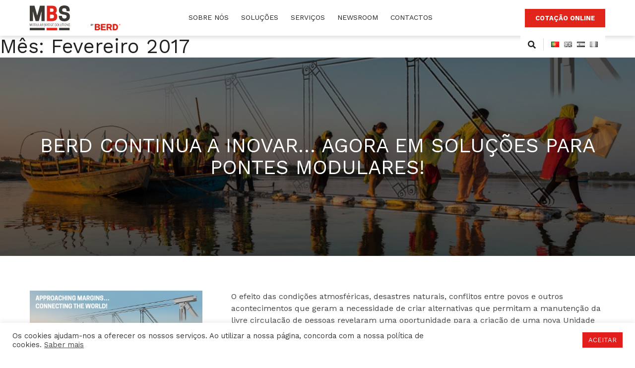

--- FILE ---
content_type: text/html; charset=UTF-8
request_url: https://mbs.berd.eu/pt/2017/02/
body_size: 13381
content:
<!doctype html>
<html lang="pt-PT">
<head>
	<!-- Global site tag (gtag.js) - Google Analytics -->
	<script async src="https://www.googletagmanager.com/gtag/js?id=UA-105311311-1"></script>
	<script>
		window.dataLayer = window.dataLayer || [];
		function gtag(){dataLayer.push(arguments);}
		gtag('js', new Date());
		gtag('config', 'UA-105311311-1');
	</script>

	<meta charset="UTF-8">
	<meta name="viewport" content="width=device-width, initial-scale=1">
	<link rel="profile" href="https://gmpg.org/xfn/11">

	<meta name='robots' content='noindex, follow' />
<link rel="alternate" href="https://mbs.berd.eu/pt/2017/02/" hreflang="pt" />
<link rel="alternate" href="https://mbs.berd.eu/en/2017/02/" hreflang="en" />
<link rel="alternate" href="https://mbs.berd.eu/es/2017/02/" hreflang="es" />
<link rel="alternate" href="https://mbs.berd.eu/fr/2017/02/" hreflang="fr" />

	<!-- This site is optimized with the Yoast SEO plugin v19.4 - https://yoast.com/wordpress/plugins/seo/ -->
	<title>Fevereiro 2017 &bull; MBS</title>
	<meta property="og:locale" content="pt_PT" />
	<meta property="og:locale:alternate" content="en_GB" />
	<meta property="og:locale:alternate" content="es_ES" />
	<meta property="og:locale:alternate" content="fr_FR" />
	<meta property="og:type" content="website" />
	<meta property="og:title" content="Fevereiro 2017 &bull; MBS" />
	<meta property="og:url" content="https://mbs.berd.eu/pt/2017/02/" />
	<meta property="og:site_name" content="MBS" />
	<meta name="twitter:card" content="summary_large_image" />
	<script type="application/ld+json" class="yoast-schema-graph">{"@context":"https://schema.org","@graph":[{"@type":"Organization","@id":"https://mbs.berd.eu/pt/#organization","name":"MBS","url":"https://mbs.berd.eu/pt/","sameAs":["https://www.linkedin.com/showcase/mbs-by-berd","https://www.facebook.com/berdbridges/"],"logo":{"@type":"ImageObject","inLanguage":"pt-PT","@id":"https://mbs.berd.eu/pt/#/schema/logo/image/","url":"https://mbs.berd.eu/wp-content/uploads/2020/07/logo-372x140-1.png","contentUrl":"https://mbs.berd.eu/wp-content/uploads/2020/07/logo-372x140-1.png","width":372,"height":140,"caption":"MBS"},"image":{"@id":"https://mbs.berd.eu/pt/#/schema/logo/image/"}},{"@type":"WebSite","@id":"https://mbs.berd.eu/pt/#website","url":"https://mbs.berd.eu/pt/","name":"Smart OPS","description":"Modular Bridge Solutions","publisher":{"@id":"https://mbs.berd.eu/pt/#organization"},"potentialAction":[{"@type":"SearchAction","target":{"@type":"EntryPoint","urlTemplate":"https://mbs.berd.eu/pt/?s={search_term_string}"},"query-input":"required name=search_term_string"}],"inLanguage":"pt-PT"},{"@type":"ImageObject","inLanguage":"pt-PT","@id":"https://mbs.berd.eu/pt/2017/02/#primaryimage","url":"https://mbs.berd.eu/wp-content/uploads/2017/02/01_130217_MBSlow.jpg","contentUrl":"https://mbs.berd.eu/wp-content/uploads/2017/02/01_130217_MBSlow.jpg","width":1024,"height":562},{"@type":"CollectionPage","@id":null,"url":"https://mbs.berd.eu/pt/2017/02/","name":"Fevereiro 2017 &bull; MBS","isPartOf":{"@id":"https://mbs.berd.eu/pt/#website"},"primaryImageOfPage":{"@id":"https://mbs.berd.eu/pt/2017/02/#primaryimage"},"image":{"@id":"https://mbs.berd.eu/pt/2017/02/#primaryimage"},"thumbnailUrl":"https://mbs.berd.eu/wp-content/uploads/2017/02/01_130217_MBSlow.jpg","breadcrumb":{"@id":"https://mbs.berd.eu/pt/2017/02/#breadcrumb"},"inLanguage":"pt-PT"},{"@type":"BreadcrumbList","@id":"https://mbs.berd.eu/pt/2017/02/#breadcrumb","itemListElement":[{"@type":"ListItem","position":1,"name":"Início","item":"https://mbs.berd.eu/pt/"},{"@type":"ListItem","position":2,"name":"Arquivo de Fevereiro 2017"}]}]}</script>
	<!-- / Yoast SEO plugin. -->


<link rel='dns-prefetch' href='//www.google.com' />
<link rel='dns-prefetch' href='//use.fontawesome.com' />
<link rel='dns-prefetch' href='//s.w.org' />
<link rel="alternate" type="application/rss+xml" title="MBS &raquo; Feed" href="https://mbs.berd.eu/pt/feed/" />
<link rel="alternate" type="application/rss+xml" title="MBS &raquo; Feed de comentários" href="https://mbs.berd.eu/pt/comments/feed/" />
		<script>
			window._wpemojiSettings = {"baseUrl":"https:\/\/s.w.org\/images\/core\/emoji\/13.1.0\/72x72\/","ext":".png","svgUrl":"https:\/\/s.w.org\/images\/core\/emoji\/13.1.0\/svg\/","svgExt":".svg","source":{"concatemoji":"https:\/\/mbs.berd.eu\/wp-includes\/js\/wp-emoji-release.min.js?ver=5.8.12"}};
			!function(e,a,t){var n,r,o,i=a.createElement("canvas"),p=i.getContext&&i.getContext("2d");function s(e,t){var a=String.fromCharCode;p.clearRect(0,0,i.width,i.height),p.fillText(a.apply(this,e),0,0);e=i.toDataURL();return p.clearRect(0,0,i.width,i.height),p.fillText(a.apply(this,t),0,0),e===i.toDataURL()}function c(e){var t=a.createElement("script");t.src=e,t.defer=t.type="text/javascript",a.getElementsByTagName("head")[0].appendChild(t)}for(o=Array("flag","emoji"),t.supports={everything:!0,everythingExceptFlag:!0},r=0;r<o.length;r++)t.supports[o[r]]=function(e){if(!p||!p.fillText)return!1;switch(p.textBaseline="top",p.font="600 32px Arial",e){case"flag":return s([127987,65039,8205,9895,65039],[127987,65039,8203,9895,65039])?!1:!s([55356,56826,55356,56819],[55356,56826,8203,55356,56819])&&!s([55356,57332,56128,56423,56128,56418,56128,56421,56128,56430,56128,56423,56128,56447],[55356,57332,8203,56128,56423,8203,56128,56418,8203,56128,56421,8203,56128,56430,8203,56128,56423,8203,56128,56447]);case"emoji":return!s([10084,65039,8205,55357,56613],[10084,65039,8203,55357,56613])}return!1}(o[r]),t.supports.everything=t.supports.everything&&t.supports[o[r]],"flag"!==o[r]&&(t.supports.everythingExceptFlag=t.supports.everythingExceptFlag&&t.supports[o[r]]);t.supports.everythingExceptFlag=t.supports.everythingExceptFlag&&!t.supports.flag,t.DOMReady=!1,t.readyCallback=function(){t.DOMReady=!0},t.supports.everything||(n=function(){t.readyCallback()},a.addEventListener?(a.addEventListener("DOMContentLoaded",n,!1),e.addEventListener("load",n,!1)):(e.attachEvent("onload",n),a.attachEvent("onreadystatechange",function(){"complete"===a.readyState&&t.readyCallback()})),(n=t.source||{}).concatemoji?c(n.concatemoji):n.wpemoji&&n.twemoji&&(c(n.twemoji),c(n.wpemoji)))}(window,document,window._wpemojiSettings);
		</script>
		<style>
img.wp-smiley,
img.emoji {
	display: inline !important;
	border: none !important;
	box-shadow: none !important;
	height: 1em !important;
	width: 1em !important;
	margin: 0 .07em !important;
	vertical-align: -0.1em !important;
	background: none !important;
	padding: 0 !important;
}
</style>
	<link rel='stylesheet' id='wp-block-library-css'  href='https://mbs.berd.eu/wp-includes/css/dist/block-library/style.min.css?ver=5.8.12' media='all' />
<link rel='stylesheet' id='contact-form-7-css'  href='https://mbs.berd.eu/wp-content/plugins/contact-form-7/includes/css/styles.css?ver=5.5.6.1' media='all' />
<link rel='stylesheet' id='cookie-law-info-css'  href='https://mbs.berd.eu/wp-content/plugins/cookie-law-info/legacy/public/css/cookie-law-info-public.css?ver=3.3.9.1' media='all' />
<link rel='stylesheet' id='cookie-law-info-gdpr-css'  href='https://mbs.berd.eu/wp-content/plugins/cookie-law-info/legacy/public/css/cookie-law-info-gdpr.css?ver=3.3.9.1' media='all' />
<link rel='stylesheet' id='walcf7-datepicker-css-css'  href='https://mbs.berd.eu/wp-content/plugins/date-time-picker-for-contact-form-7/assets/css/jquery.datetimepicker.min.css?ver=1.0.0' media='all' />
<link rel='stylesheet' id='inovlancer-resolucao-conflitos-styles-css'  href='https://mbs.berd.eu/wp-content/plugins/inovlancer-resolucao-conflitos/assets/css/resolucao-conflitos.min.css?ver=1.0' media='all' />
<link rel='stylesheet' id='smartops-style-css'  href='https://mbs.berd.eu/wp-content/themes/smartops/style.css?ver=1753803247' media='all' />
<link rel='stylesheet' id='owl-carousel-2-styles-css'  href='https://mbs.berd.eu/wp-content/themes/smartops/third-party/owl-carousel-2/assets/owl.carousel.min.css?ver=1.0.0' media='all' />
<link rel='stylesheet' id='fancybox-styles-css'  href='https://mbs.berd.eu/wp-content/themes/smartops/third-party/fancybox/jquery.fancybox.min.css?ver=1.0.0' media='all' />
<link rel='stylesheet' id='font-awesome-official-css'  href='https://use.fontawesome.com/releases/v5.13.0/css/all.css' media='all' integrity="sha384-Bfad6CLCknfcloXFOyFnlgtENryhrpZCe29RTifKEixXQZ38WheV+i/6YWSzkz3V" crossorigin="anonymous" />
<script src='https://mbs.berd.eu/wp-includes/js/jquery/jquery.min.js?ver=3.6.0' id='jquery-core-js'></script>
<script src='https://mbs.berd.eu/wp-includes/js/jquery/jquery-migrate.min.js?ver=3.3.2' id='jquery-migrate-js'></script>
<script id='cookie-law-info-js-extra'>
var Cli_Data = {"nn_cookie_ids":[],"cookielist":[],"non_necessary_cookies":[],"ccpaEnabled":"","ccpaRegionBased":"","ccpaBarEnabled":"","strictlyEnabled":["necessary","obligatoire"],"ccpaType":"gdpr","js_blocking":"1","custom_integration":"","triggerDomRefresh":"","secure_cookies":""};
var cli_cookiebar_settings = {"animate_speed_hide":"500","animate_speed_show":"500","background":"#FFF","border":"#b1a6a6c2","border_on":"","button_1_button_colour":"#e21e1d","button_1_button_hover":"#b51817","button_1_link_colour":"#fff","button_1_as_button":"1","button_1_new_win":"","button_2_button_colour":"#333","button_2_button_hover":"#292929","button_2_link_colour":"#444","button_2_as_button":"","button_2_hidebar":"","button_3_button_colour":"#3566bb","button_3_button_hover":"#2a5296","button_3_link_colour":"#fff","button_3_as_button":"1","button_3_new_win":"","button_4_button_colour":"#000","button_4_button_hover":"#000000","button_4_link_colour":"#333333","button_4_as_button":"","button_7_button_colour":"#61a229","button_7_button_hover":"#4e8221","button_7_link_colour":"#fff","button_7_as_button":"1","button_7_new_win":"","font_family":"inherit","header_fix":"","notify_animate_hide":"1","notify_animate_show":"","notify_div_id":"#cookie-law-info-bar","notify_position_horizontal":"right","notify_position_vertical":"bottom","scroll_close":"","scroll_close_reload":"","accept_close_reload":"","reject_close_reload":"","showagain_tab":"","showagain_background":"#fff","showagain_border":"#000","showagain_div_id":"#cookie-law-info-again","showagain_x_position":"100px","text":"#333333","show_once_yn":"","show_once":"10000","logging_on":"","as_popup":"","popup_overlay":"1","bar_heading_text":"","cookie_bar_as":"banner","popup_showagain_position":"bottom-right","widget_position":"left"};
var log_object = {"ajax_url":"https:\/\/mbs.berd.eu\/wp-admin\/admin-ajax.php"};
</script>
<script src='https://mbs.berd.eu/wp-content/plugins/cookie-law-info/legacy/public/js/cookie-law-info-public.js?ver=3.3.9.1' id='cookie-law-info-js'></script>
<link rel="https://api.w.org/" href="https://mbs.berd.eu/wp-json/" /><link rel="EditURI" type="application/rsd+xml" title="RSD" href="https://mbs.berd.eu/xmlrpc.php?rsd" />
<link rel="wlwmanifest" type="application/wlwmanifest+xml" href="https://mbs.berd.eu/wp-includes/wlwmanifest.xml" /> 
<meta name="generator" content="WordPress 5.8.12" />
<meta name="generator" content="Custom Login v3.2.15" />
<meta name="generator" content="Elementor 3.11.5; settings: css_print_method-external, google_font-enabled, font_display-auto">
<style>.recentcomments a{display:inline !important;padding:0 !important;margin:0 !important;}</style>		<style type="text/css">
					.site-title,
			.site-description {
				position: absolute;
				clip: rect(1px, 1px, 1px, 1px);
				}
					</style>
		<link rel="icon" href="https://mbs.berd.eu/wp-content/uploads/2021/03/cropped-mba-favicon-32x32.png" sizes="32x32" />
<link rel="icon" href="https://mbs.berd.eu/wp-content/uploads/2021/03/cropped-mba-favicon-192x192.png" sizes="192x192" />
<link rel="apple-touch-icon" href="https://mbs.berd.eu/wp-content/uploads/2021/03/cropped-mba-favicon-180x180.png" />
<meta name="msapplication-TileImage" content="https://mbs.berd.eu/wp-content/uploads/2021/03/cropped-mba-favicon-270x270.png" />
</head>

<body class="archive date wp-custom-logo hfeed elementor-default elementor-kit-42">
<div id="page" class="site">
	<a class="skip-link screen-reader-text" href="#primary">Skip to content</a>

			<header id="masthead" class="site-header">
			<div class="container">
				<div class="site-branding">
					
					<a href="https://mbs.berd.eu/pt/" class="custom-logo-link">
						<img width="323" height="88" src="https://mbs.berd.eu/wp-content/uploads/2021/03/mbs-logo.svg" class="custom-logo" alt="" loading="lazy" />					</a>

											<p class="site-title">
							<a href="https://mbs.berd.eu/pt/" rel="home">
								MBS							</a>
						</p>
												<p class="site-description">Modular Bridge Solutions</p>
									</div><!-- .site-branding -->

				<nav id="site-navigation" class="main-navigation">
					<button class="menu-toggle" aria-controls="primary-menu" aria-expanded="false">
						<i class="fas fa-bars"></i>
					</button>

					<div class="mobile-menu-wrap">
						<div class="mobile-menu-inner">
							<i class="fas fa-times mobile-menu-close"></i>

							<div class="menu-principal-container"><ul id="primary-menu" class="menu"><li id="menu-item-332" class="menu-item menu-item-type-post_type menu-item-object-page menu-item-has-children menu-item-332"><a href="https://mbs.berd.eu/pt/sobre-nos/">Sobre Nós</a>
<ul class="sub-menu">
	<li id="menu-item-5411" class="menu-item menu-item-type-custom menu-item-object-custom menu-item-5411"><a href="https://mbs.berd.eu/pt/sobre-nos/#porque">Porquê MBS</a></li>
	<li id="menu-item-5412" class="menu-item menu-item-type-custom menu-item-object-custom menu-item-5412"><a href="https://mbs.berd.eu/pt/sobre-nos/#projeto">Projeto</a></li>
	<li id="menu-item-5413" class="menu-item menu-item-type-custom menu-item-object-custom menu-item-5413"><a href="https://mbs.berd.eu/pt/sobre-nos/#historia">História</a></li>
	<li id="menu-item-5414" class="menu-item menu-item-type-custom menu-item-object-custom menu-item-5414"><a href="https://mbs.berd.eu/pt/sobre-nos/#equipa">Equipa</a></li>
	<li id="menu-item-5415" class="menu-item menu-item-type-custom menu-item-object-custom menu-item-5415"><a href="https://mbs.berd.eu/pt/sobre-nos/#politicas">Políticas</a></li>
</ul>
</li>
<li id="menu-item-439" class="menu-item menu-item-type-post_type menu-item-object-page menu-item-has-children menu-item-439"><a href="https://mbs.berd.eu/pt/solucoes/">Soluções</a>
<ul class="sub-menu">
	<li id="menu-item-6175" class="menu-item menu-item-type-post_type menu-item-object-solution menu-item-6175"><a href="https://mbs.berd.eu/pt/solution/permanentes/">Permanentes</a></li>
	<li id="menu-item-6176" class="menu-item menu-item-type-post_type menu-item-object-solution menu-item-6176"><a href="https://mbs.berd.eu/pt/solution/temporarias/">Temporárias</a></li>
	<li id="menu-item-6174" class="menu-item menu-item-type-post_type menu-item-object-solution menu-item-6174"><a href="https://mbs.berd.eu/pt/solution/pedonais/">Pedonais</a></li>
	<li id="menu-item-6173" class="menu-item menu-item-type-post_type menu-item-object-solution menu-item-6173"><a href="https://mbs.berd.eu/pt/solution/militares/">Militares</a></li>
	<li id="menu-item-6172" class="menu-item menu-item-type-post_type menu-item-object-solution menu-item-6172"><a href="https://mbs.berd.eu/pt/solution/emergencia/">Emergência</a></li>
</ul>
</li>
<li id="menu-item-1261" class="menu-item menu-item-type-post_type menu-item-object-page menu-item-has-children menu-item-1261"><a href="https://mbs.berd.eu/pt/servicos/">Serviços</a>
<ul class="sub-menu">
	<li id="menu-item-6183" class="menu-item menu-item-type-post_type menu-item-object-service menu-item-6183"><a href="https://mbs.berd.eu/pt/service/treino-formacao/">Treino / Formação</a></li>
	<li id="menu-item-6177" class="menu-item menu-item-type-post_type menu-item-object-service menu-item-6177"><a href="https://mbs.berd.eu/pt/service/comissionamento/">Comissionamento</a></li>
	<li id="menu-item-6179" class="menu-item menu-item-type-post_type menu-item-object-service menu-item-6179"><a href="https://mbs.berd.eu/pt/service/financiamento/">Financiamento</a></li>
	<li id="menu-item-6178" class="menu-item menu-item-type-post_type menu-item-object-service menu-item-6178"><a href="https://mbs.berd.eu/pt/service/consultoria/">Consultoria</a></li>
	<li id="menu-item-6182" class="menu-item menu-item-type-post_type menu-item-object-service menu-item-6182"><a href="https://mbs.berd.eu/pt/service/programas-de-manutencao/">Programas de manutenção</a></li>
	<li id="menu-item-6181" class="menu-item menu-item-type-post_type menu-item-object-service menu-item-6181"><a href="https://mbs.berd.eu/pt/service/planeamento-de-infraestruturas/">Planeamento de infraestruturas</a></li>
</ul>
</li>
<li id="menu-item-974" class="menu-item menu-item-type-post_type menu-item-object-page menu-item-has-children menu-item-974"><a href="https://mbs.berd.eu/pt/newsroom/">Newsroom</a>
<ul class="sub-menu">
	<li id="menu-item-1275" class="menu-item menu-item-type-post_type menu-item-object-page menu-item-1275"><a href="https://mbs.berd.eu/pt/noticias/">Notícias</a></li>
	<li id="menu-item-1274" class="menu-item menu-item-type-post_type menu-item-object-page menu-item-1274"><a href="https://mbs.berd.eu/pt/media/">Media</a></li>
</ul>
</li>
<li id="menu-item-5500" class="menu-item menu-item-type-post_type menu-item-object-page menu-item-has-children menu-item-5500"><a href="https://mbs.berd.eu/pt/contactos/">Contactos</a>
<ul class="sub-menu">
	<li id="menu-item-6220" class="menu-item menu-item-type-post_type menu-item-object-page menu-item-6220"><a href="https://mbs.berd.eu/pt/contactos/">Contactos</a></li>
	<li id="menu-item-5702" class="menu-item menu-item-type-post_type menu-item-object-page menu-item-5702"><a href="https://mbs.berd.eu/pt/cotacao-online/">Cotação Online</a></li>
	<li id="menu-item-5701" class="menu-item menu-item-type-post_type menu-item-object-page menu-item-5701"><a href="https://mbs.berd.eu/pt/emergencia/">Emergência</a></li>
</ul>
</li>
<li id="menu-item-5715" class="featured-item menu-item menu-item-type-post_type menu-item-object-page menu-item-5715"><a href="https://mbs.berd.eu/pt/cotacao-online/">Cotação Online</a></li>
</ul></div>						</div><!-- .mobile-menu-inner -->
					</div><!-- .mobile-menu-wrap -->
				</nav><!-- #site-navigation -->

				<a href="https://mbs.berd.eu/pt/cotacao-online/" class="btn btn-sm header-btn">
					<!-- Emergência -->
					Cotação Online				</a>

				<div class="header-widgets">
					<div class="item">
						<div class="header-search">
							<div class="header-search-modal">
								<form role="search" method="get" class="search-form" action="https://mbs.berd.eu/pt/">
				<label>
					<span class="screen-reader-text">Pesquisar por:</span>
					<input type="search" class="search-field" placeholder="Pesquisar &hellip;" value="" name="s" />
				</label>
				<input type="submit" class="search-submit" value="Pesquisar" />
			</form>							</div><!-- .header-search-modal -->

							<i class="fas fa-search header-search-toggle"></i>
						</div><!-- .header-search -->
					</div><!-- .item -->

											<div class="item">
							<ul class="pll-languages">
									<li class="lang-item lang-item-24 lang-item-pt current-lang lang-item-first"><a  lang="pt-PT" hreflang="pt-PT" href="https://mbs.berd.eu/pt/2017/02/"><img src="[data-uri]" alt="Português" width="16" height="11" style="width: 16px; height: 11px;" /></a></li>
	<li class="lang-item lang-item-27 lang-item-en"><a  lang="en-GB" hreflang="en-GB" href="https://mbs.berd.eu/en/2017/02/"><img src="[data-uri]" alt="English" width="16" height="11" style="width: 16px; height: 11px;" /></a></li>
	<li class="lang-item lang-item-102 lang-item-es"><a  lang="es-ES" hreflang="es-ES" href="https://mbs.berd.eu/es/2017/02/"><img src="[data-uri]" alt="Español" width="16" height="11" style="width: 16px; height: 11px;" /></a></li>
	<li class="lang-item lang-item-107 lang-item-fr"><a  lang="fr-FR" hreflang="fr-FR" href="https://mbs.berd.eu/fr/2017/02/"><img src="[data-uri]" alt="Français" width="16" height="11" style="width: 16px; height: 11px;" /></a></li>
							</ul>
						</div><!-- .item -->
									</div><!-- .header-widgets -->
			</div><!-- .container -->
		</header><!-- #masthead -->
	
	<main id="primary" class="site-main">

		
			<header class="page-header">
				<h1 class="page-title">Mês: <span>Fevereiro 2017</span></h1>			</header><!-- .page-header -->

			
<article id="post-2673" class="post-2673 post type-post status-publish format-standard has-post-thumbnail hentry category-sem-categoria">
	<div class="page-banner" style="background-image: url('https://mbs.berd.eu/wp-content/uploads/2017/02/01_130217_MBSlow.jpg');">
	<div class="container">
		<header class="entry-header">
			<h1 class="entry-title">BERD continua a inovar… agora em Soluções para Pontes Modulares!</h1>
					</header><!-- .entry-header -->
	</div><!-- .container -->
</div><!-- .page-banner -->

	<div class="content">
		<div class="container">
			<div class="single-post-content">
				<div class="post-content-aside">
											<a class="thumbnail" href="https://mbs.berd.eu/wp-content/uploads/2017/02/01_130217_MBSlow.jpg" data-fancybox="BERD continua a inovar… agora em Soluções para Pontes Modulares!">
							<img width="1024" height="562" src="https://mbs.berd.eu/wp-content/uploads/2017/02/01_130217_MBSlow.jpg" class="attachment-post-thumbnail size-post-thumbnail wp-post-image" alt="" loading="lazy" srcset="https://mbs.berd.eu/wp-content/uploads/2017/02/01_130217_MBSlow.jpg 1024w, https://mbs.berd.eu/wp-content/uploads/2017/02/01_130217_MBSlow-300x165.jpg 300w, https://mbs.berd.eu/wp-content/uploads/2017/02/01_130217_MBSlow-768x422.jpg 768w" sizes="(max-width: 1024px) 100vw, 1024px" />
							<i class="fas fa-expand"></i>
						</a>
					
					<a href="https://mbs.berd.eu/pt/noticias/" class="btn">
						Ver mais notícias					</a>
				</div><!-- .post-content-aside -->

				<div class="post-content-main">
					<p>O efeito das condições atmosféricas, desastres naturais, conflitos entre povos e outros acontecimentos que geram a necessidade de criar alternativas que permitam a manutenção da livre circulação de pessoas revelaram uma oportunidade para a criação de uma nova Unidade de Negócios: MBS (Modular Bridge Solutions – Soluções de Pontes Modulares).<br />
Na MBS by BERD desenvolvemos, projetamos, fabricamos, fornecemos e instalamos Soluções de Pontes Modulares para venda ou aluguer, para aplicações civis ou militares, nos cinco continentes.<br />
Com a nossa nova unidade MBS trazemos um novo conceito às Pontes Modulares com soluções técnico-económicas competitivas, reduzindo o tempo de montagem e lançamento, expandindo a gama de vãos e capacidade de carga.<br />
Em breve daremos mais informações sobre MBS by BERD!</p>
				</div><!-- .post-content-main -->
			</div><!-- .single-post-content -->
		</div><!-- .container -->
	</div><!-- .content -->
</article><!-- #post-2673 -->

	</main><!-- #main -->


<aside id="secondary" class="widget-area">
	<section id="search-2" class="widget widget_search"><form role="search" method="get" class="search-form" action="https://mbs.berd.eu/pt/">
				<label>
					<span class="screen-reader-text">Pesquisar por:</span>
					<input type="search" class="search-field" placeholder="Pesquisar &hellip;" value="" name="s" />
				</label>
				<input type="submit" class="search-submit" value="Pesquisar" />
			</form></section>
		<section id="recent-posts-2" class="widget widget_recent_entries">
		<h2 class="widget-title">Artigos recentes</h2>
		<ul>
											<li>
					<a href="https://mbs.berd.eu/pt/primeiro-projeto-berd-no-chile/">Primeiro projeto BERD no Chile</a>
									</li>
											<li>
					<a href="https://mbs.berd.eu/pt/pontes-modulares-ao-servico-do-desenvolvimento-em-mocambique/">Pontes modulares ao serviço do desenvolvimento em Moçambique</a>
									</li>
											<li>
					<a href="https://mbs.berd.eu/pt/nova-ponte-instalada-no-peru/">Nova ponte instalada no Perú</a>
									</li>
											<li>
					<a href="https://mbs.berd.eu/pt/primeira-ponte-berd-no-canada/">Primeira ponte BERD no Canadá</a>
									</li>
											<li>
					<a href="https://mbs.berd.eu/pt/visite-nos-na-combat-engineer-logistiscs/">Visite-nos na Combat Engineer &#038; Logistics</a>
									</li>
					</ul>

		</section><section id="recent-comments-2" class="widget widget_recent_comments"><h2 class="widget-title">Comentários recentes</h2><ul id="recentcomments"></ul></section><section id="archives-2" class="widget widget_archive"><h2 class="widget-title">Arquivo</h2>
			<ul>
					<li><a href='https://mbs.berd.eu/pt/2025/09/'>Setembro 2025</a></li>
	<li><a href='https://mbs.berd.eu/pt/2024/07/'>Julho 2024</a></li>
	<li><a href='https://mbs.berd.eu/pt/2023/12/'>Dezembro 2023</a></li>
	<li><a href='https://mbs.berd.eu/pt/2023/07/'>Julho 2023</a></li>
	<li><a href='https://mbs.berd.eu/pt/2023/01/'>Janeiro 2023</a></li>
	<li><a href='https://mbs.berd.eu/pt/2022/09/'>Setembro 2022</a></li>
	<li><a href='https://mbs.berd.eu/pt/2022/07/'>Julho 2022</a></li>
	<li><a href='https://mbs.berd.eu/pt/2022/02/'>Fevereiro 2022</a></li>
	<li><a href='https://mbs.berd.eu/pt/2022/01/'>Janeiro 2022</a></li>
	<li><a href='https://mbs.berd.eu/pt/2021/12/'>Dezembro 2021</a></li>
	<li><a href='https://mbs.berd.eu/pt/2021/10/'>Outubro 2021</a></li>
	<li><a href='https://mbs.berd.eu/pt/2021/09/'>Setembro 2021</a></li>
	<li><a href='https://mbs.berd.eu/pt/2021/03/'>Março 2021</a></li>
	<li><a href='https://mbs.berd.eu/pt/2020/11/'>Novembro 2020</a></li>
	<li><a href='https://mbs.berd.eu/pt/2020/04/'>Abril 2020</a></li>
	<li><a href='https://mbs.berd.eu/pt/2020/02/'>Fevereiro 2020</a></li>
	<li><a href='https://mbs.berd.eu/pt/2019/11/'>Novembro 2019</a></li>
	<li><a href='https://mbs.berd.eu/pt/2019/08/'>Agosto 2019</a></li>
	<li><a href='https://mbs.berd.eu/pt/2019/07/'>Julho 2019</a></li>
	<li><a href='https://mbs.berd.eu/pt/2018/11/'>Novembro 2018</a></li>
	<li><a href='https://mbs.berd.eu/pt/2018/09/'>Setembro 2018</a></li>
	<li><a href='https://mbs.berd.eu/pt/2017/09/'>Setembro 2017</a></li>
	<li><a href='https://mbs.berd.eu/pt/2017/02/' aria-current="page">Fevereiro 2017</a></li>
	<li><a href='https://mbs.berd.eu/pt/2016/06/'>Junho 2016</a></li>
	<li><a href='https://mbs.berd.eu/pt/2015/07/'>Julho 2015</a></li>
	<li><a href='https://mbs.berd.eu/pt/2015/01/'>Janeiro 2015</a></li>
	<li><a href='https://mbs.berd.eu/pt/2014/02/'>Fevereiro 2014</a></li>
	<li><a href='https://mbs.berd.eu/pt/2011/12/'>Dezembro 2011</a></li>
	<li><a href='https://mbs.berd.eu/pt/2011/11/'>Novembro 2011</a></li>
	<li><a href='https://mbs.berd.eu/pt/2011/07/'>Julho 2011</a></li>
	<li><a href='https://mbs.berd.eu/pt/2011/02/'>Fevereiro 2011</a></li>
			</ul>

			</section><section id="categories-2" class="widget widget_categories"><h2 class="widget-title">Categorias</h2>
			<ul>
					<li class="cat-item cat-item-1"><a href="https://mbs.berd.eu/pt/category/sem-categoria/">Sem categoria</a>
</li>
	<li class="cat-item cat-item-137"><a href="https://mbs.berd.eu/pt/category/imprensa/">Imprensa</a>
</li>
	<li class="cat-item cat-item-139"><a href="https://mbs.berd.eu/pt/category/tv/">TV</a>
</li>
	<li class="cat-item cat-item-141"><a href="https://mbs.berd.eu/pt/category/radio/">Rádio</a>
</li>
			</ul>

			</section><section id="meta-2" class="widget widget_meta"><h2 class="widget-title">Meta</h2>
		<ul>
						<li><a rel="nofollow" href="https://mbs.berd.eu/wp-login.php">Iniciar sessão</a></li>
			<li><a href="https://mbs.berd.eu/pt/feed/">Feed de entradas</a></li>
			<li><a href="https://mbs.berd.eu/pt/comments/feed/">Feed de comentários</a></li>

			<li><a href="https://pt.wordpress.org/">WordPress.org</a></li>
		</ul>

		</section></aside><!-- #secondary -->

			<footer id="colophon" class="site-footer">
			<div class="container">
									<section id="social_media-2" class="widget widget_social_media">
		<div class="social-media-footer">
							<a class="item" href="https://www.facebook.com/berdbridges/" target="_blank" title="Facebook">
					<i class="fab fa-facebook-f fa-fw"></i>
					<span>Facebook</span>
				</a><!-- .item -->
			
			
							<a class="item" href="https://www.linkedin.com/showcase/mbs-by-berd" target="_blank" title="LinkedIn">
					<i class="fab fa-linkedin-in fa-fw"></i>
					<span>LinkedIn</span>
				</a><!-- .item -->
			
			
					</div><!-- .social-media-footer -->

		</section>									<section id="nav_menu-4" class="widget widget_nav_menu"><div class="menu-rodape-container"><ul id="menu-rodape" class="menu"><li id="menu-item-703" class="menu-item menu-item-type-post_type menu-item-object-page menu-item-703"><a href="https://mbs.berd.eu/pt/mapa-do-site/">Mapa do Site</a></li>
<li id="menu-item-781" class="menu-item menu-item-type-post_type menu-item-object-page menu-item-781"><a href="https://mbs.berd.eu/pt/politica-de-privacidade/">Política de Privacidade</a></li>
<li id="menu-item-272" class="menu-item menu-item-type-post_type menu-item-object-page menu-item-272"><a href="https://mbs.berd.eu/pt/informacoes-legais/">Informações Legais</a></li>
</ul></div></section>									<section id="media_image-2" class="widget widget_media_image"><a href="https://mbs.berd.eu/wp-content/uploads/2021/03/Publishable-Summary_MBS.pdf" target="_blank" rel="noopener"><img width="510" height="80" src="https://mbs.berd.eu/wp-content/uploads/2021/03/barra_rodape_MBS_80px.jpg" class="image wp-image-759  attachment-full size-full" alt="" loading="lazy" style="max-width: 100%; height: auto;" srcset="https://mbs.berd.eu/wp-content/uploads/2021/03/barra_rodape_MBS_80px.jpg 510w, https://mbs.berd.eu/wp-content/uploads/2021/03/barra_rodape_MBS_80px-300x47.jpg 300w" sizes="(max-width: 510px) 100vw, 510px" /></a></section>									<section id="text-2" class="widget widget_text">			<div class="textwidget"><p>2021 © MBS   |   Developed by <a href="https://www.inovlancer.pt/" target="_blank" rel="noopener">Inovlancer</a></p>
</div>
		</section>							</div><!-- .container -->
		</footer><!-- #colophon -->
	</div><!-- #page -->

<!--googleoff: all--><div id="cookie-law-info-bar" data-nosnippet="true"><span><div class="cli-bar-container cli-style-v2"><div class="cli-bar-message">Os cookies ajudam-nos a oferecer os nossos serviços. Ao utilizar a nossa página, concorda com a nossa política de cookies. <a href="https://mbs.berd.eu/pt/politica-de-privacidade/" id="CONSTANT_OPEN_URL" target="_blank" class="cli-plugin-main-link">Saber mais</a></div><div class="cli-bar-btn_container"><a role='button' data-cli_action="accept" id="cookie_action_close_header" class="medium cli-plugin-button cli-plugin-main-button cookie_action_close_header cli_action_button wt-cli-accept-btn">ACEITAR</a></div></div></span></div><div id="cookie-law-info-again" data-nosnippet="true"><span id="cookie_hdr_showagain">Manage consent</span></div><div class="cli-modal" data-nosnippet="true" id="cliSettingsPopup" tabindex="-1" role="dialog" aria-labelledby="cliSettingsPopup" aria-hidden="true">
  <div class="cli-modal-dialog" role="document">
	<div class="cli-modal-content cli-bar-popup">
		  <button type="button" class="cli-modal-close" id="cliModalClose">
			<svg class="" viewBox="0 0 24 24"><path d="M19 6.41l-1.41-1.41-5.59 5.59-5.59-5.59-1.41 1.41 5.59 5.59-5.59 5.59 1.41 1.41 5.59-5.59 5.59 5.59 1.41-1.41-5.59-5.59z"></path><path d="M0 0h24v24h-24z" fill="none"></path></svg>
			<span class="wt-cli-sr-only">Fechar</span>
		  </button>
		  <div class="cli-modal-body">
			<div class="cli-container-fluid cli-tab-container">
	<div class="cli-row">
		<div class="cli-col-12 cli-align-items-stretch cli-px-0">
			<div class="cli-privacy-overview">
				<h4>Privacy Overview</h4>				<div class="cli-privacy-content">
					<div class="cli-privacy-content-text">This website uses cookies to improve your experience while you navigate through the website. Out of these, the cookies that are categorized as necessary are stored on your browser as they are essential for the working of basic functionalities of the website. We also use third-party cookies that help us analyze and understand how you use this website. These cookies will be stored in your browser only with your consent. You also have the option to opt-out of these cookies. But opting out of some of these cookies may affect your browsing experience.</div>
				</div>
				<a class="cli-privacy-readmore" aria-label="Mostrar mais" role="button" data-readmore-text="Mostrar mais" data-readless-text="Mostrar menos"></a>			</div>
		</div>
		<div class="cli-col-12 cli-align-items-stretch cli-px-0 cli-tab-section-container">
												<div class="cli-tab-section">
						<div class="cli-tab-header">
							<a role="button" tabindex="0" class="cli-nav-link cli-settings-mobile" data-target="necessary" data-toggle="cli-toggle-tab">
								Necessary							</a>
															<div class="wt-cli-necessary-checkbox">
									<input type="checkbox" class="cli-user-preference-checkbox"  id="wt-cli-checkbox-necessary" data-id="checkbox-necessary" checked="checked"  />
									<label class="form-check-label" for="wt-cli-checkbox-necessary">Necessary</label>
								</div>
								<span class="cli-necessary-caption">Sempre activado</span>
													</div>
						<div class="cli-tab-content">
							<div class="cli-tab-pane cli-fade" data-id="necessary">
								<div class="wt-cli-cookie-description">
									Necessary cookies are absolutely essential for the website to function properly. These cookies ensure basic functionalities and security features of the website, anonymously.
<table class="cookielawinfo-row-cat-table cookielawinfo-winter"><thead><tr><th class="cookielawinfo-column-1">Cookie</th><th class="cookielawinfo-column-3">Duração</th><th class="cookielawinfo-column-4">Descrição</th></tr></thead><tbody><tr class="cookielawinfo-row"><td class="cookielawinfo-column-1">cookielawinfo-checbox-analytics</td><td class="cookielawinfo-column-3">11 months</td><td class="cookielawinfo-column-4">This cookie is set by GDPR Cookie Consent plugin. The cookie is used to store the user consent for the cookies in the category "Analytics".</td></tr><tr class="cookielawinfo-row"><td class="cookielawinfo-column-1">cookielawinfo-checbox-functional</td><td class="cookielawinfo-column-3">11 months</td><td class="cookielawinfo-column-4">The cookie is set by GDPR cookie consent to record the user consent for the cookies in the category "Functional".</td></tr><tr class="cookielawinfo-row"><td class="cookielawinfo-column-1">cookielawinfo-checbox-others</td><td class="cookielawinfo-column-3">11 months</td><td class="cookielawinfo-column-4">This cookie is set by GDPR Cookie Consent plugin. The cookie is used to store the user consent for the cookies in the category "Other.</td></tr><tr class="cookielawinfo-row"><td class="cookielawinfo-column-1">cookielawinfo-checkbox-necessary</td><td class="cookielawinfo-column-3">11 months</td><td class="cookielawinfo-column-4">This cookie is set by GDPR Cookie Consent plugin. The cookies is used to store the user consent for the cookies in the category "Necessary".</td></tr><tr class="cookielawinfo-row"><td class="cookielawinfo-column-1">cookielawinfo-checkbox-performance</td><td class="cookielawinfo-column-3">11 months</td><td class="cookielawinfo-column-4">This cookie is set by GDPR Cookie Consent plugin. The cookie is used to store the user consent for the cookies in the category "Performance".</td></tr><tr class="cookielawinfo-row"><td class="cookielawinfo-column-1">viewed_cookie_policy</td><td class="cookielawinfo-column-3">11 months</td><td class="cookielawinfo-column-4">The cookie is set by the GDPR Cookie Consent plugin and is used to store whether or not user has consented to the use of cookies. It does not store any personal data.</td></tr></tbody></table>								</div>
							</div>
						</div>
					</div>
																	<div class="cli-tab-section">
						<div class="cli-tab-header">
							<a role="button" tabindex="0" class="cli-nav-link cli-settings-mobile" data-target="functional" data-toggle="cli-toggle-tab">
								Functional							</a>
															<div class="cli-switch">
									<input type="checkbox" id="wt-cli-checkbox-functional" class="cli-user-preference-checkbox"  data-id="checkbox-functional" />
									<label for="wt-cli-checkbox-functional" class="cli-slider" data-cli-enable="Activado" data-cli-disable="Desactivado"><span class="wt-cli-sr-only">Functional</span></label>
								</div>
													</div>
						<div class="cli-tab-content">
							<div class="cli-tab-pane cli-fade" data-id="functional">
								<div class="wt-cli-cookie-description">
									Functional cookies help to perform certain functionalities like sharing the content of the website on social media platforms, collect feedbacks, and other third-party features.
								</div>
							</div>
						</div>
					</div>
																	<div class="cli-tab-section">
						<div class="cli-tab-header">
							<a role="button" tabindex="0" class="cli-nav-link cli-settings-mobile" data-target="performance" data-toggle="cli-toggle-tab">
								Performance							</a>
															<div class="cli-switch">
									<input type="checkbox" id="wt-cli-checkbox-performance" class="cli-user-preference-checkbox"  data-id="checkbox-performance" />
									<label for="wt-cli-checkbox-performance" class="cli-slider" data-cli-enable="Activado" data-cli-disable="Desactivado"><span class="wt-cli-sr-only">Performance</span></label>
								</div>
													</div>
						<div class="cli-tab-content">
							<div class="cli-tab-pane cli-fade" data-id="performance">
								<div class="wt-cli-cookie-description">
									Performance cookies are used to understand and analyze the key performance indexes of the website which helps in delivering a better user experience for the visitors.
								</div>
							</div>
						</div>
					</div>
																	<div class="cli-tab-section">
						<div class="cli-tab-header">
							<a role="button" tabindex="0" class="cli-nav-link cli-settings-mobile" data-target="analytics" data-toggle="cli-toggle-tab">
								Analytics							</a>
															<div class="cli-switch">
									<input type="checkbox" id="wt-cli-checkbox-analytics" class="cli-user-preference-checkbox"  data-id="checkbox-analytics" />
									<label for="wt-cli-checkbox-analytics" class="cli-slider" data-cli-enable="Activado" data-cli-disable="Desactivado"><span class="wt-cli-sr-only">Analytics</span></label>
								</div>
													</div>
						<div class="cli-tab-content">
							<div class="cli-tab-pane cli-fade" data-id="analytics">
								<div class="wt-cli-cookie-description">
									Analytical cookies are used to understand how visitors interact with the website. These cookies help provide information on metrics the number of visitors, bounce rate, traffic source, etc.
								</div>
							</div>
						</div>
					</div>
																	<div class="cli-tab-section">
						<div class="cli-tab-header">
							<a role="button" tabindex="0" class="cli-nav-link cli-settings-mobile" data-target="advertisement" data-toggle="cli-toggle-tab">
								Advertisement							</a>
															<div class="cli-switch">
									<input type="checkbox" id="wt-cli-checkbox-advertisement" class="cli-user-preference-checkbox"  data-id="checkbox-advertisement" />
									<label for="wt-cli-checkbox-advertisement" class="cli-slider" data-cli-enable="Activado" data-cli-disable="Desactivado"><span class="wt-cli-sr-only">Advertisement</span></label>
								</div>
													</div>
						<div class="cli-tab-content">
							<div class="cli-tab-pane cli-fade" data-id="advertisement">
								<div class="wt-cli-cookie-description">
									Advertisement cookies are used to provide visitors with relevant ads and marketing campaigns. These cookies track visitors across websites and collect information to provide customized ads.
								</div>
							</div>
						</div>
					</div>
																	<div class="cli-tab-section">
						<div class="cli-tab-header">
							<a role="button" tabindex="0" class="cli-nav-link cli-settings-mobile" data-target="others" data-toggle="cli-toggle-tab">
								Others							</a>
															<div class="cli-switch">
									<input type="checkbox" id="wt-cli-checkbox-others" class="cli-user-preference-checkbox"  data-id="checkbox-others" />
									<label for="wt-cli-checkbox-others" class="cli-slider" data-cli-enable="Activado" data-cli-disable="Desactivado"><span class="wt-cli-sr-only">Others</span></label>
								</div>
													</div>
						<div class="cli-tab-content">
							<div class="cli-tab-pane cli-fade" data-id="others">
								<div class="wt-cli-cookie-description">
									Other uncategorized cookies are those that are being analyzed and have not been classified into a category as yet.
								</div>
							</div>
						</div>
					</div>
										</div>
	</div>
</div>
		  </div>
		  <div class="cli-modal-footer">
			<div class="wt-cli-element cli-container-fluid cli-tab-container">
				<div class="cli-row">
					<div class="cli-col-12 cli-align-items-stretch cli-px-0">
						<div class="cli-tab-footer wt-cli-privacy-overview-actions">
						
															<a id="wt-cli-privacy-save-btn" role="button" tabindex="0" data-cli-action="accept" class="wt-cli-privacy-btn cli_setting_save_button wt-cli-privacy-accept-btn cli-btn">GUARDAR E ACEITAR</a>
													</div>
						
					</div>
				</div>
			</div>
		</div>
	</div>
  </div>
</div>
<div class="cli-modal-backdrop cli-fade cli-settings-overlay"></div>
<div class="cli-modal-backdrop cli-fade cli-popupbar-overlay"></div>
<!--googleon: all-->	<div class="res-conflitos-popup">
		<div class="res-conflitos-box">
			<i class="fas fa-times res-conflitos-close"></i>

			<p>
				Em caso de litígio o consumidor pode recorrer a uma Entidade de Resolução Alternativa de Litígios de consumo:<br>
				<br>
				CICAP – Tribunal Arbitral de Consumo<br>
				Rua Damião de Góis, 31, Loja 6, 4050-225, Porto<br>
				+351 22 550 83 49 / +351 22 502 97 91<br>
				<a href="/cdn-cgi/l/email-protection#81e2e8e2e0f1c1e2e8e2e0f1aff1f5"><span class="__cf_email__" data-cfemail="4e2d272d2f3e0e2d272d2f3e603e3a">[email&#160;protected]</span></a><br>
	            <br>
				Mais informações em Portal do Consumidor <a href="http://www.consumidor.pt/" target="_blank">www.consumidor.pt</a>
			</p>
		</div><!-- .res-conflitos-box -->
	</div><!-- .res-conflitos-popup -->
	<link rel='stylesheet' id='cookie-law-info-table-css'  href='https://mbs.berd.eu/wp-content/plugins/cookie-law-info/legacy/public/css/cookie-law-info-table.css?ver=3.3.9.1' media='all' />
<script data-cfasync="false" src="/cdn-cgi/scripts/5c5dd728/cloudflare-static/email-decode.min.js"></script><script src='https://mbs.berd.eu/wp-includes/js/dist/vendor/regenerator-runtime.min.js?ver=0.13.7' id='regenerator-runtime-js'></script>
<script src='https://mbs.berd.eu/wp-includes/js/dist/vendor/wp-polyfill.min.js?ver=3.15.0' id='wp-polyfill-js'></script>
<script id='contact-form-7-js-extra'>
var wpcf7 = {"api":{"root":"https:\/\/mbs.berd.eu\/wp-json\/","namespace":"contact-form-7\/v1"}};
</script>
<script src='https://mbs.berd.eu/wp-content/plugins/contact-form-7/includes/js/index.js?ver=5.5.6.1' id='contact-form-7-js'></script>
<script src='https://mbs.berd.eu/wp-content/plugins/date-time-picker-for-contact-form-7/assets/js/jquery.datetimepicker.full.min.js?ver=5.8.12' id='walcf7-datepicker-js-js'></script>
<script src='https://mbs.berd.eu/wp-content/plugins/date-time-picker-for-contact-form-7/assets/js/datetimepicker.js?ver=1.0.0' id='walcf7-datepicker-js'></script>
<script src='https://mbs.berd.eu/wp-content/plugins/inovlancer-resolucao-conflitos/assets/js/resolucao-conflitos.min.js?ver=1.0' id='inovlancer-resolucao-conflitos-scripts-js'></script>
<script id='wpfront-scroll-top-js-extra'>
var wpfront_scroll_top_data = {"data":{"css":"#wpfront-scroll-top-container{position:fixed;cursor:pointer;z-index:9999;border:none;outline:none;background-color:rgba(0,0,0,0);box-shadow:none;outline-style:none;text-decoration:none;opacity:0;display:none;align-items:center;justify-content:center;margin:0;padding:0}#wpfront-scroll-top-container.show{display:flex;opacity:1}#wpfront-scroll-top-container .sr-only{position:absolute;width:1px;height:1px;padding:0;margin:-1px;overflow:hidden;clip:rect(0,0,0,0);white-space:nowrap;border:0}#wpfront-scroll-top-container .text-holder{padding:3px 10px;-webkit-border-radius:3px;border-radius:3px;-webkit-box-shadow:4px 4px 5px 0px rgba(50,50,50,.5);-moz-box-shadow:4px 4px 5px 0px rgba(50,50,50,.5);box-shadow:4px 4px 5px 0px rgba(50,50,50,.5)}#wpfront-scroll-top-container{right:20px;bottom:20px;}#wpfront-scroll-top-container img{width:auto;height:auto;}#wpfront-scroll-top-container .text-holder{color:#ffffff;background-color:#000000;width:auto;height:auto;;}#wpfront-scroll-top-container .text-holder:hover{background-color:#000000;}#wpfront-scroll-top-container i{color:#ffffff;}#wpfront-scroll-top-container i{background:#e21e1d;border-radius:100%;width:35px;line-height:35px;text-align:center;transition:background .3s;}#wpfront-scroll-top-container i:hover{background:#8c2b1e;}","html":"<button id=\"wpfront-scroll-top-container\" aria-label=\"\" title=\"\" ><i class=\"fas fa-chevron-up fa-lg\" aria-hidden=\"true\"><\/i><\/button>","data":{"hide_iframe":false,"button_fade_duration":200,"auto_hide":false,"auto_hide_after":2,"scroll_offset":1000,"button_opacity":1,"button_action":"top","button_action_element_selector":"","button_action_container_selector":"html, body","button_action_element_offset":0,"scroll_duration":400}}};
</script>
<script src='https://mbs.berd.eu/wp-content/plugins/wpfront-scroll-top/includes/assets/wpfront-scroll-top.min.js?ver=3.0.1.09211' id='wpfront-scroll-top-js'></script>
<script src='https://mbs.berd.eu/wp-content/themes/smartops/js/navigation.js?ver=1.0.0' id='smartops-navigation-js'></script>
<script src='https://mbs.berd.eu/wp-content/themes/smartops/js/skip-link-focus-fix.js?ver=1.0.0' id='smartops-skip-link-focus-fix-js'></script>
<script src='https://mbs.berd.eu/wp-content/themes/smartops/third-party/cycle2/jquery.cycle2.min.js?ver=1.0.0' id='cycle2-js'></script>
<script src='https://mbs.berd.eu/wp-content/themes/smartops/third-party/owl-carousel-2/owl.carousel.min.js?ver=1.0.0' id='owl-carousel-2-scripts-js'></script>
<script src='https://mbs.berd.eu/wp-content/themes/smartops/third-party/fancybox/jquery.fancybox.min.js?ver=1.0.0' id='fancybox-scripts-js'></script>
<script src='https://mbs.berd.eu/wp-content/themes/smartops/js/sticky-header.min.js?ver=1.0.0' id='sticky-header-js'></script>
<script src='https://mbs.berd.eu/wp-content/themes/smartops/js/sticky-footer.min.js?ver=1.0.0' id='sticky-footer-js'></script>
<script src='https://mbs.berd.eu/wp-content/themes/smartops/js/mobile-menu.min.js?ver=1.0.0' id='mobile-menu-js'></script>
<script src='https://mbs.berd.eu/wp-content/themes/smartops/js/search.min.js?ver=1.0.0' id='search-js'></script>
<script src='https://mbs.berd.eu/wp-content/themes/smartops/js/elementor-scroll-fix.min.js?ver=1.0.0' id='elementor-scroll-fix-js'></script>
<script src='https://mbs.berd.eu/wp-content/themes/smartops/js/story-carousel.min.js?ver=1.0.0' id='story-carousel-js'></script>
<script src='https://mbs.berd.eu/wp-content/themes/smartops/js/media.min.js?ver=1.0.0' id='media-scripts-js'></script>
<script src='https://mbs.berd.eu/wp-content/themes/smartops/js/links.min.js?ver=1.0.0' id='links-scripts-js'></script>
<script src='https://www.google.com/recaptcha/api.js?render=6LcFOAseAAAAALo_Kw6Z6oMdkhTG9Mr8q1UCPoRr&#038;ver=3.0' id='google-recaptcha-js'></script>
<script id='wpcf7-recaptcha-js-extra'>
var wpcf7_recaptcha = {"sitekey":"6LcFOAseAAAAALo_Kw6Z6oMdkhTG9Mr8q1UCPoRr","actions":{"homepage":"homepage","contactform":"contactform"}};
</script>
<script src='https://mbs.berd.eu/wp-content/plugins/contact-form-7/modules/recaptcha/index.js?ver=5.5.6.1' id='wpcf7-recaptcha-js'></script>
<script src='https://mbs.berd.eu/wp-includes/js/wp-embed.min.js?ver=5.8.12' id='wp-embed-js'></script>

<script defer src="https://static.cloudflareinsights.com/beacon.min.js/vcd15cbe7772f49c399c6a5babf22c1241717689176015" integrity="sha512-ZpsOmlRQV6y907TI0dKBHq9Md29nnaEIPlkf84rnaERnq6zvWvPUqr2ft8M1aS28oN72PdrCzSjY4U6VaAw1EQ==" data-cf-beacon='{"version":"2024.11.0","token":"1a00350eccd148f3a1571dc0bd795e5d","r":1,"server_timing":{"name":{"cfCacheStatus":true,"cfEdge":true,"cfExtPri":true,"cfL4":true,"cfOrigin":true,"cfSpeedBrain":true},"location_startswith":null}}' crossorigin="anonymous"></script>
</body>
</html>


--- FILE ---
content_type: text/html; charset=utf-8
request_url: https://www.google.com/recaptcha/api2/anchor?ar=1&k=6LcFOAseAAAAALo_Kw6Z6oMdkhTG9Mr8q1UCPoRr&co=aHR0cHM6Ly9tYnMuYmVyZC5ldTo0NDM.&hl=en&v=PoyoqOPhxBO7pBk68S4YbpHZ&size=invisible&anchor-ms=20000&execute-ms=30000&cb=ng1z2y66wen2
body_size: 48530
content:
<!DOCTYPE HTML><html dir="ltr" lang="en"><head><meta http-equiv="Content-Type" content="text/html; charset=UTF-8">
<meta http-equiv="X-UA-Compatible" content="IE=edge">
<title>reCAPTCHA</title>
<style type="text/css">
/* cyrillic-ext */
@font-face {
  font-family: 'Roboto';
  font-style: normal;
  font-weight: 400;
  font-stretch: 100%;
  src: url(//fonts.gstatic.com/s/roboto/v48/KFO7CnqEu92Fr1ME7kSn66aGLdTylUAMa3GUBHMdazTgWw.woff2) format('woff2');
  unicode-range: U+0460-052F, U+1C80-1C8A, U+20B4, U+2DE0-2DFF, U+A640-A69F, U+FE2E-FE2F;
}
/* cyrillic */
@font-face {
  font-family: 'Roboto';
  font-style: normal;
  font-weight: 400;
  font-stretch: 100%;
  src: url(//fonts.gstatic.com/s/roboto/v48/KFO7CnqEu92Fr1ME7kSn66aGLdTylUAMa3iUBHMdazTgWw.woff2) format('woff2');
  unicode-range: U+0301, U+0400-045F, U+0490-0491, U+04B0-04B1, U+2116;
}
/* greek-ext */
@font-face {
  font-family: 'Roboto';
  font-style: normal;
  font-weight: 400;
  font-stretch: 100%;
  src: url(//fonts.gstatic.com/s/roboto/v48/KFO7CnqEu92Fr1ME7kSn66aGLdTylUAMa3CUBHMdazTgWw.woff2) format('woff2');
  unicode-range: U+1F00-1FFF;
}
/* greek */
@font-face {
  font-family: 'Roboto';
  font-style: normal;
  font-weight: 400;
  font-stretch: 100%;
  src: url(//fonts.gstatic.com/s/roboto/v48/KFO7CnqEu92Fr1ME7kSn66aGLdTylUAMa3-UBHMdazTgWw.woff2) format('woff2');
  unicode-range: U+0370-0377, U+037A-037F, U+0384-038A, U+038C, U+038E-03A1, U+03A3-03FF;
}
/* math */
@font-face {
  font-family: 'Roboto';
  font-style: normal;
  font-weight: 400;
  font-stretch: 100%;
  src: url(//fonts.gstatic.com/s/roboto/v48/KFO7CnqEu92Fr1ME7kSn66aGLdTylUAMawCUBHMdazTgWw.woff2) format('woff2');
  unicode-range: U+0302-0303, U+0305, U+0307-0308, U+0310, U+0312, U+0315, U+031A, U+0326-0327, U+032C, U+032F-0330, U+0332-0333, U+0338, U+033A, U+0346, U+034D, U+0391-03A1, U+03A3-03A9, U+03B1-03C9, U+03D1, U+03D5-03D6, U+03F0-03F1, U+03F4-03F5, U+2016-2017, U+2034-2038, U+203C, U+2040, U+2043, U+2047, U+2050, U+2057, U+205F, U+2070-2071, U+2074-208E, U+2090-209C, U+20D0-20DC, U+20E1, U+20E5-20EF, U+2100-2112, U+2114-2115, U+2117-2121, U+2123-214F, U+2190, U+2192, U+2194-21AE, U+21B0-21E5, U+21F1-21F2, U+21F4-2211, U+2213-2214, U+2216-22FF, U+2308-230B, U+2310, U+2319, U+231C-2321, U+2336-237A, U+237C, U+2395, U+239B-23B7, U+23D0, U+23DC-23E1, U+2474-2475, U+25AF, U+25B3, U+25B7, U+25BD, U+25C1, U+25CA, U+25CC, U+25FB, U+266D-266F, U+27C0-27FF, U+2900-2AFF, U+2B0E-2B11, U+2B30-2B4C, U+2BFE, U+3030, U+FF5B, U+FF5D, U+1D400-1D7FF, U+1EE00-1EEFF;
}
/* symbols */
@font-face {
  font-family: 'Roboto';
  font-style: normal;
  font-weight: 400;
  font-stretch: 100%;
  src: url(//fonts.gstatic.com/s/roboto/v48/KFO7CnqEu92Fr1ME7kSn66aGLdTylUAMaxKUBHMdazTgWw.woff2) format('woff2');
  unicode-range: U+0001-000C, U+000E-001F, U+007F-009F, U+20DD-20E0, U+20E2-20E4, U+2150-218F, U+2190, U+2192, U+2194-2199, U+21AF, U+21E6-21F0, U+21F3, U+2218-2219, U+2299, U+22C4-22C6, U+2300-243F, U+2440-244A, U+2460-24FF, U+25A0-27BF, U+2800-28FF, U+2921-2922, U+2981, U+29BF, U+29EB, U+2B00-2BFF, U+4DC0-4DFF, U+FFF9-FFFB, U+10140-1018E, U+10190-1019C, U+101A0, U+101D0-101FD, U+102E0-102FB, U+10E60-10E7E, U+1D2C0-1D2D3, U+1D2E0-1D37F, U+1F000-1F0FF, U+1F100-1F1AD, U+1F1E6-1F1FF, U+1F30D-1F30F, U+1F315, U+1F31C, U+1F31E, U+1F320-1F32C, U+1F336, U+1F378, U+1F37D, U+1F382, U+1F393-1F39F, U+1F3A7-1F3A8, U+1F3AC-1F3AF, U+1F3C2, U+1F3C4-1F3C6, U+1F3CA-1F3CE, U+1F3D4-1F3E0, U+1F3ED, U+1F3F1-1F3F3, U+1F3F5-1F3F7, U+1F408, U+1F415, U+1F41F, U+1F426, U+1F43F, U+1F441-1F442, U+1F444, U+1F446-1F449, U+1F44C-1F44E, U+1F453, U+1F46A, U+1F47D, U+1F4A3, U+1F4B0, U+1F4B3, U+1F4B9, U+1F4BB, U+1F4BF, U+1F4C8-1F4CB, U+1F4D6, U+1F4DA, U+1F4DF, U+1F4E3-1F4E6, U+1F4EA-1F4ED, U+1F4F7, U+1F4F9-1F4FB, U+1F4FD-1F4FE, U+1F503, U+1F507-1F50B, U+1F50D, U+1F512-1F513, U+1F53E-1F54A, U+1F54F-1F5FA, U+1F610, U+1F650-1F67F, U+1F687, U+1F68D, U+1F691, U+1F694, U+1F698, U+1F6AD, U+1F6B2, U+1F6B9-1F6BA, U+1F6BC, U+1F6C6-1F6CF, U+1F6D3-1F6D7, U+1F6E0-1F6EA, U+1F6F0-1F6F3, U+1F6F7-1F6FC, U+1F700-1F7FF, U+1F800-1F80B, U+1F810-1F847, U+1F850-1F859, U+1F860-1F887, U+1F890-1F8AD, U+1F8B0-1F8BB, U+1F8C0-1F8C1, U+1F900-1F90B, U+1F93B, U+1F946, U+1F984, U+1F996, U+1F9E9, U+1FA00-1FA6F, U+1FA70-1FA7C, U+1FA80-1FA89, U+1FA8F-1FAC6, U+1FACE-1FADC, U+1FADF-1FAE9, U+1FAF0-1FAF8, U+1FB00-1FBFF;
}
/* vietnamese */
@font-face {
  font-family: 'Roboto';
  font-style: normal;
  font-weight: 400;
  font-stretch: 100%;
  src: url(//fonts.gstatic.com/s/roboto/v48/KFO7CnqEu92Fr1ME7kSn66aGLdTylUAMa3OUBHMdazTgWw.woff2) format('woff2');
  unicode-range: U+0102-0103, U+0110-0111, U+0128-0129, U+0168-0169, U+01A0-01A1, U+01AF-01B0, U+0300-0301, U+0303-0304, U+0308-0309, U+0323, U+0329, U+1EA0-1EF9, U+20AB;
}
/* latin-ext */
@font-face {
  font-family: 'Roboto';
  font-style: normal;
  font-weight: 400;
  font-stretch: 100%;
  src: url(//fonts.gstatic.com/s/roboto/v48/KFO7CnqEu92Fr1ME7kSn66aGLdTylUAMa3KUBHMdazTgWw.woff2) format('woff2');
  unicode-range: U+0100-02BA, U+02BD-02C5, U+02C7-02CC, U+02CE-02D7, U+02DD-02FF, U+0304, U+0308, U+0329, U+1D00-1DBF, U+1E00-1E9F, U+1EF2-1EFF, U+2020, U+20A0-20AB, U+20AD-20C0, U+2113, U+2C60-2C7F, U+A720-A7FF;
}
/* latin */
@font-face {
  font-family: 'Roboto';
  font-style: normal;
  font-weight: 400;
  font-stretch: 100%;
  src: url(//fonts.gstatic.com/s/roboto/v48/KFO7CnqEu92Fr1ME7kSn66aGLdTylUAMa3yUBHMdazQ.woff2) format('woff2');
  unicode-range: U+0000-00FF, U+0131, U+0152-0153, U+02BB-02BC, U+02C6, U+02DA, U+02DC, U+0304, U+0308, U+0329, U+2000-206F, U+20AC, U+2122, U+2191, U+2193, U+2212, U+2215, U+FEFF, U+FFFD;
}
/* cyrillic-ext */
@font-face {
  font-family: 'Roboto';
  font-style: normal;
  font-weight: 500;
  font-stretch: 100%;
  src: url(//fonts.gstatic.com/s/roboto/v48/KFO7CnqEu92Fr1ME7kSn66aGLdTylUAMa3GUBHMdazTgWw.woff2) format('woff2');
  unicode-range: U+0460-052F, U+1C80-1C8A, U+20B4, U+2DE0-2DFF, U+A640-A69F, U+FE2E-FE2F;
}
/* cyrillic */
@font-face {
  font-family: 'Roboto';
  font-style: normal;
  font-weight: 500;
  font-stretch: 100%;
  src: url(//fonts.gstatic.com/s/roboto/v48/KFO7CnqEu92Fr1ME7kSn66aGLdTylUAMa3iUBHMdazTgWw.woff2) format('woff2');
  unicode-range: U+0301, U+0400-045F, U+0490-0491, U+04B0-04B1, U+2116;
}
/* greek-ext */
@font-face {
  font-family: 'Roboto';
  font-style: normal;
  font-weight: 500;
  font-stretch: 100%;
  src: url(//fonts.gstatic.com/s/roboto/v48/KFO7CnqEu92Fr1ME7kSn66aGLdTylUAMa3CUBHMdazTgWw.woff2) format('woff2');
  unicode-range: U+1F00-1FFF;
}
/* greek */
@font-face {
  font-family: 'Roboto';
  font-style: normal;
  font-weight: 500;
  font-stretch: 100%;
  src: url(//fonts.gstatic.com/s/roboto/v48/KFO7CnqEu92Fr1ME7kSn66aGLdTylUAMa3-UBHMdazTgWw.woff2) format('woff2');
  unicode-range: U+0370-0377, U+037A-037F, U+0384-038A, U+038C, U+038E-03A1, U+03A3-03FF;
}
/* math */
@font-face {
  font-family: 'Roboto';
  font-style: normal;
  font-weight: 500;
  font-stretch: 100%;
  src: url(//fonts.gstatic.com/s/roboto/v48/KFO7CnqEu92Fr1ME7kSn66aGLdTylUAMawCUBHMdazTgWw.woff2) format('woff2');
  unicode-range: U+0302-0303, U+0305, U+0307-0308, U+0310, U+0312, U+0315, U+031A, U+0326-0327, U+032C, U+032F-0330, U+0332-0333, U+0338, U+033A, U+0346, U+034D, U+0391-03A1, U+03A3-03A9, U+03B1-03C9, U+03D1, U+03D5-03D6, U+03F0-03F1, U+03F4-03F5, U+2016-2017, U+2034-2038, U+203C, U+2040, U+2043, U+2047, U+2050, U+2057, U+205F, U+2070-2071, U+2074-208E, U+2090-209C, U+20D0-20DC, U+20E1, U+20E5-20EF, U+2100-2112, U+2114-2115, U+2117-2121, U+2123-214F, U+2190, U+2192, U+2194-21AE, U+21B0-21E5, U+21F1-21F2, U+21F4-2211, U+2213-2214, U+2216-22FF, U+2308-230B, U+2310, U+2319, U+231C-2321, U+2336-237A, U+237C, U+2395, U+239B-23B7, U+23D0, U+23DC-23E1, U+2474-2475, U+25AF, U+25B3, U+25B7, U+25BD, U+25C1, U+25CA, U+25CC, U+25FB, U+266D-266F, U+27C0-27FF, U+2900-2AFF, U+2B0E-2B11, U+2B30-2B4C, U+2BFE, U+3030, U+FF5B, U+FF5D, U+1D400-1D7FF, U+1EE00-1EEFF;
}
/* symbols */
@font-face {
  font-family: 'Roboto';
  font-style: normal;
  font-weight: 500;
  font-stretch: 100%;
  src: url(//fonts.gstatic.com/s/roboto/v48/KFO7CnqEu92Fr1ME7kSn66aGLdTylUAMaxKUBHMdazTgWw.woff2) format('woff2');
  unicode-range: U+0001-000C, U+000E-001F, U+007F-009F, U+20DD-20E0, U+20E2-20E4, U+2150-218F, U+2190, U+2192, U+2194-2199, U+21AF, U+21E6-21F0, U+21F3, U+2218-2219, U+2299, U+22C4-22C6, U+2300-243F, U+2440-244A, U+2460-24FF, U+25A0-27BF, U+2800-28FF, U+2921-2922, U+2981, U+29BF, U+29EB, U+2B00-2BFF, U+4DC0-4DFF, U+FFF9-FFFB, U+10140-1018E, U+10190-1019C, U+101A0, U+101D0-101FD, U+102E0-102FB, U+10E60-10E7E, U+1D2C0-1D2D3, U+1D2E0-1D37F, U+1F000-1F0FF, U+1F100-1F1AD, U+1F1E6-1F1FF, U+1F30D-1F30F, U+1F315, U+1F31C, U+1F31E, U+1F320-1F32C, U+1F336, U+1F378, U+1F37D, U+1F382, U+1F393-1F39F, U+1F3A7-1F3A8, U+1F3AC-1F3AF, U+1F3C2, U+1F3C4-1F3C6, U+1F3CA-1F3CE, U+1F3D4-1F3E0, U+1F3ED, U+1F3F1-1F3F3, U+1F3F5-1F3F7, U+1F408, U+1F415, U+1F41F, U+1F426, U+1F43F, U+1F441-1F442, U+1F444, U+1F446-1F449, U+1F44C-1F44E, U+1F453, U+1F46A, U+1F47D, U+1F4A3, U+1F4B0, U+1F4B3, U+1F4B9, U+1F4BB, U+1F4BF, U+1F4C8-1F4CB, U+1F4D6, U+1F4DA, U+1F4DF, U+1F4E3-1F4E6, U+1F4EA-1F4ED, U+1F4F7, U+1F4F9-1F4FB, U+1F4FD-1F4FE, U+1F503, U+1F507-1F50B, U+1F50D, U+1F512-1F513, U+1F53E-1F54A, U+1F54F-1F5FA, U+1F610, U+1F650-1F67F, U+1F687, U+1F68D, U+1F691, U+1F694, U+1F698, U+1F6AD, U+1F6B2, U+1F6B9-1F6BA, U+1F6BC, U+1F6C6-1F6CF, U+1F6D3-1F6D7, U+1F6E0-1F6EA, U+1F6F0-1F6F3, U+1F6F7-1F6FC, U+1F700-1F7FF, U+1F800-1F80B, U+1F810-1F847, U+1F850-1F859, U+1F860-1F887, U+1F890-1F8AD, U+1F8B0-1F8BB, U+1F8C0-1F8C1, U+1F900-1F90B, U+1F93B, U+1F946, U+1F984, U+1F996, U+1F9E9, U+1FA00-1FA6F, U+1FA70-1FA7C, U+1FA80-1FA89, U+1FA8F-1FAC6, U+1FACE-1FADC, U+1FADF-1FAE9, U+1FAF0-1FAF8, U+1FB00-1FBFF;
}
/* vietnamese */
@font-face {
  font-family: 'Roboto';
  font-style: normal;
  font-weight: 500;
  font-stretch: 100%;
  src: url(//fonts.gstatic.com/s/roboto/v48/KFO7CnqEu92Fr1ME7kSn66aGLdTylUAMa3OUBHMdazTgWw.woff2) format('woff2');
  unicode-range: U+0102-0103, U+0110-0111, U+0128-0129, U+0168-0169, U+01A0-01A1, U+01AF-01B0, U+0300-0301, U+0303-0304, U+0308-0309, U+0323, U+0329, U+1EA0-1EF9, U+20AB;
}
/* latin-ext */
@font-face {
  font-family: 'Roboto';
  font-style: normal;
  font-weight: 500;
  font-stretch: 100%;
  src: url(//fonts.gstatic.com/s/roboto/v48/KFO7CnqEu92Fr1ME7kSn66aGLdTylUAMa3KUBHMdazTgWw.woff2) format('woff2');
  unicode-range: U+0100-02BA, U+02BD-02C5, U+02C7-02CC, U+02CE-02D7, U+02DD-02FF, U+0304, U+0308, U+0329, U+1D00-1DBF, U+1E00-1E9F, U+1EF2-1EFF, U+2020, U+20A0-20AB, U+20AD-20C0, U+2113, U+2C60-2C7F, U+A720-A7FF;
}
/* latin */
@font-face {
  font-family: 'Roboto';
  font-style: normal;
  font-weight: 500;
  font-stretch: 100%;
  src: url(//fonts.gstatic.com/s/roboto/v48/KFO7CnqEu92Fr1ME7kSn66aGLdTylUAMa3yUBHMdazQ.woff2) format('woff2');
  unicode-range: U+0000-00FF, U+0131, U+0152-0153, U+02BB-02BC, U+02C6, U+02DA, U+02DC, U+0304, U+0308, U+0329, U+2000-206F, U+20AC, U+2122, U+2191, U+2193, U+2212, U+2215, U+FEFF, U+FFFD;
}
/* cyrillic-ext */
@font-face {
  font-family: 'Roboto';
  font-style: normal;
  font-weight: 900;
  font-stretch: 100%;
  src: url(//fonts.gstatic.com/s/roboto/v48/KFO7CnqEu92Fr1ME7kSn66aGLdTylUAMa3GUBHMdazTgWw.woff2) format('woff2');
  unicode-range: U+0460-052F, U+1C80-1C8A, U+20B4, U+2DE0-2DFF, U+A640-A69F, U+FE2E-FE2F;
}
/* cyrillic */
@font-face {
  font-family: 'Roboto';
  font-style: normal;
  font-weight: 900;
  font-stretch: 100%;
  src: url(//fonts.gstatic.com/s/roboto/v48/KFO7CnqEu92Fr1ME7kSn66aGLdTylUAMa3iUBHMdazTgWw.woff2) format('woff2');
  unicode-range: U+0301, U+0400-045F, U+0490-0491, U+04B0-04B1, U+2116;
}
/* greek-ext */
@font-face {
  font-family: 'Roboto';
  font-style: normal;
  font-weight: 900;
  font-stretch: 100%;
  src: url(//fonts.gstatic.com/s/roboto/v48/KFO7CnqEu92Fr1ME7kSn66aGLdTylUAMa3CUBHMdazTgWw.woff2) format('woff2');
  unicode-range: U+1F00-1FFF;
}
/* greek */
@font-face {
  font-family: 'Roboto';
  font-style: normal;
  font-weight: 900;
  font-stretch: 100%;
  src: url(//fonts.gstatic.com/s/roboto/v48/KFO7CnqEu92Fr1ME7kSn66aGLdTylUAMa3-UBHMdazTgWw.woff2) format('woff2');
  unicode-range: U+0370-0377, U+037A-037F, U+0384-038A, U+038C, U+038E-03A1, U+03A3-03FF;
}
/* math */
@font-face {
  font-family: 'Roboto';
  font-style: normal;
  font-weight: 900;
  font-stretch: 100%;
  src: url(//fonts.gstatic.com/s/roboto/v48/KFO7CnqEu92Fr1ME7kSn66aGLdTylUAMawCUBHMdazTgWw.woff2) format('woff2');
  unicode-range: U+0302-0303, U+0305, U+0307-0308, U+0310, U+0312, U+0315, U+031A, U+0326-0327, U+032C, U+032F-0330, U+0332-0333, U+0338, U+033A, U+0346, U+034D, U+0391-03A1, U+03A3-03A9, U+03B1-03C9, U+03D1, U+03D5-03D6, U+03F0-03F1, U+03F4-03F5, U+2016-2017, U+2034-2038, U+203C, U+2040, U+2043, U+2047, U+2050, U+2057, U+205F, U+2070-2071, U+2074-208E, U+2090-209C, U+20D0-20DC, U+20E1, U+20E5-20EF, U+2100-2112, U+2114-2115, U+2117-2121, U+2123-214F, U+2190, U+2192, U+2194-21AE, U+21B0-21E5, U+21F1-21F2, U+21F4-2211, U+2213-2214, U+2216-22FF, U+2308-230B, U+2310, U+2319, U+231C-2321, U+2336-237A, U+237C, U+2395, U+239B-23B7, U+23D0, U+23DC-23E1, U+2474-2475, U+25AF, U+25B3, U+25B7, U+25BD, U+25C1, U+25CA, U+25CC, U+25FB, U+266D-266F, U+27C0-27FF, U+2900-2AFF, U+2B0E-2B11, U+2B30-2B4C, U+2BFE, U+3030, U+FF5B, U+FF5D, U+1D400-1D7FF, U+1EE00-1EEFF;
}
/* symbols */
@font-face {
  font-family: 'Roboto';
  font-style: normal;
  font-weight: 900;
  font-stretch: 100%;
  src: url(//fonts.gstatic.com/s/roboto/v48/KFO7CnqEu92Fr1ME7kSn66aGLdTylUAMaxKUBHMdazTgWw.woff2) format('woff2');
  unicode-range: U+0001-000C, U+000E-001F, U+007F-009F, U+20DD-20E0, U+20E2-20E4, U+2150-218F, U+2190, U+2192, U+2194-2199, U+21AF, U+21E6-21F0, U+21F3, U+2218-2219, U+2299, U+22C4-22C6, U+2300-243F, U+2440-244A, U+2460-24FF, U+25A0-27BF, U+2800-28FF, U+2921-2922, U+2981, U+29BF, U+29EB, U+2B00-2BFF, U+4DC0-4DFF, U+FFF9-FFFB, U+10140-1018E, U+10190-1019C, U+101A0, U+101D0-101FD, U+102E0-102FB, U+10E60-10E7E, U+1D2C0-1D2D3, U+1D2E0-1D37F, U+1F000-1F0FF, U+1F100-1F1AD, U+1F1E6-1F1FF, U+1F30D-1F30F, U+1F315, U+1F31C, U+1F31E, U+1F320-1F32C, U+1F336, U+1F378, U+1F37D, U+1F382, U+1F393-1F39F, U+1F3A7-1F3A8, U+1F3AC-1F3AF, U+1F3C2, U+1F3C4-1F3C6, U+1F3CA-1F3CE, U+1F3D4-1F3E0, U+1F3ED, U+1F3F1-1F3F3, U+1F3F5-1F3F7, U+1F408, U+1F415, U+1F41F, U+1F426, U+1F43F, U+1F441-1F442, U+1F444, U+1F446-1F449, U+1F44C-1F44E, U+1F453, U+1F46A, U+1F47D, U+1F4A3, U+1F4B0, U+1F4B3, U+1F4B9, U+1F4BB, U+1F4BF, U+1F4C8-1F4CB, U+1F4D6, U+1F4DA, U+1F4DF, U+1F4E3-1F4E6, U+1F4EA-1F4ED, U+1F4F7, U+1F4F9-1F4FB, U+1F4FD-1F4FE, U+1F503, U+1F507-1F50B, U+1F50D, U+1F512-1F513, U+1F53E-1F54A, U+1F54F-1F5FA, U+1F610, U+1F650-1F67F, U+1F687, U+1F68D, U+1F691, U+1F694, U+1F698, U+1F6AD, U+1F6B2, U+1F6B9-1F6BA, U+1F6BC, U+1F6C6-1F6CF, U+1F6D3-1F6D7, U+1F6E0-1F6EA, U+1F6F0-1F6F3, U+1F6F7-1F6FC, U+1F700-1F7FF, U+1F800-1F80B, U+1F810-1F847, U+1F850-1F859, U+1F860-1F887, U+1F890-1F8AD, U+1F8B0-1F8BB, U+1F8C0-1F8C1, U+1F900-1F90B, U+1F93B, U+1F946, U+1F984, U+1F996, U+1F9E9, U+1FA00-1FA6F, U+1FA70-1FA7C, U+1FA80-1FA89, U+1FA8F-1FAC6, U+1FACE-1FADC, U+1FADF-1FAE9, U+1FAF0-1FAF8, U+1FB00-1FBFF;
}
/* vietnamese */
@font-face {
  font-family: 'Roboto';
  font-style: normal;
  font-weight: 900;
  font-stretch: 100%;
  src: url(//fonts.gstatic.com/s/roboto/v48/KFO7CnqEu92Fr1ME7kSn66aGLdTylUAMa3OUBHMdazTgWw.woff2) format('woff2');
  unicode-range: U+0102-0103, U+0110-0111, U+0128-0129, U+0168-0169, U+01A0-01A1, U+01AF-01B0, U+0300-0301, U+0303-0304, U+0308-0309, U+0323, U+0329, U+1EA0-1EF9, U+20AB;
}
/* latin-ext */
@font-face {
  font-family: 'Roboto';
  font-style: normal;
  font-weight: 900;
  font-stretch: 100%;
  src: url(//fonts.gstatic.com/s/roboto/v48/KFO7CnqEu92Fr1ME7kSn66aGLdTylUAMa3KUBHMdazTgWw.woff2) format('woff2');
  unicode-range: U+0100-02BA, U+02BD-02C5, U+02C7-02CC, U+02CE-02D7, U+02DD-02FF, U+0304, U+0308, U+0329, U+1D00-1DBF, U+1E00-1E9F, U+1EF2-1EFF, U+2020, U+20A0-20AB, U+20AD-20C0, U+2113, U+2C60-2C7F, U+A720-A7FF;
}
/* latin */
@font-face {
  font-family: 'Roboto';
  font-style: normal;
  font-weight: 900;
  font-stretch: 100%;
  src: url(//fonts.gstatic.com/s/roboto/v48/KFO7CnqEu92Fr1ME7kSn66aGLdTylUAMa3yUBHMdazQ.woff2) format('woff2');
  unicode-range: U+0000-00FF, U+0131, U+0152-0153, U+02BB-02BC, U+02C6, U+02DA, U+02DC, U+0304, U+0308, U+0329, U+2000-206F, U+20AC, U+2122, U+2191, U+2193, U+2212, U+2215, U+FEFF, U+FFFD;
}

</style>
<link rel="stylesheet" type="text/css" href="https://www.gstatic.com/recaptcha/releases/PoyoqOPhxBO7pBk68S4YbpHZ/styles__ltr.css">
<script nonce="kAq-rqgZK9Bsa_OH8lus2A" type="text/javascript">window['__recaptcha_api'] = 'https://www.google.com/recaptcha/api2/';</script>
<script type="text/javascript" src="https://www.gstatic.com/recaptcha/releases/PoyoqOPhxBO7pBk68S4YbpHZ/recaptcha__en.js" nonce="kAq-rqgZK9Bsa_OH8lus2A">
      
    </script></head>
<body><div id="rc-anchor-alert" class="rc-anchor-alert"></div>
<input type="hidden" id="recaptcha-token" value="[base64]">
<script type="text/javascript" nonce="kAq-rqgZK9Bsa_OH8lus2A">
      recaptcha.anchor.Main.init("[\x22ainput\x22,[\x22bgdata\x22,\x22\x22,\[base64]/[base64]/[base64]/[base64]/[base64]/UltsKytdPUU6KEU8MjA0OD9SW2wrK109RT4+NnwxOTI6KChFJjY0NTEyKT09NTUyOTYmJk0rMTxjLmxlbmd0aCYmKGMuY2hhckNvZGVBdChNKzEpJjY0NTEyKT09NTYzMjA/[base64]/[base64]/[base64]/[base64]/[base64]/[base64]/[base64]\x22,\[base64]\x22,\x22wqjCkHYHwpHCicK9WcO/[base64]/DtzU3w4XCjisEPcOYwpVCw4DDjMOkw5zCosKqH8Oqw4fDqFMfw5Fxw5B8DsK7JMKAwpAMZMOTwooEwoQBSMOHw7w4FwzDg8OOwp8Vw7YiTMKLG8OIwrrCt8OYWR1aSD/CuSbCpzbDnMKFcsO9wp7CjcOfBAI+HQ/[base64]/[base64]/wplBw5N4IMKWesKwdTsIPTDDqMKGRy0zwoE3w4F0HMOxakM8wqnDlzxAw67CkWJUwozCgMKTZChmT2c/Dx0VworDkMO+wrZ8wpjDiUbDpMKyJMKXD3nDj8KOQcK6wobCiDjCr8OKQ8KUZn/CqRrDkMOsJBzCijvDs8K0b8KtJ2o/flZzNmnCgMKww5UwwqV0LhFrw5zCq8KKw4bDkMKKw4PCgiAJOcOBDwfDgAZkw7vCgcOPb8O5wqfDqSzDpcKRwqRLH8KlwqfDiMO3eSgfQcKUw6/Ch3kYbX9Aw4zDgsKcw7cIcRfCi8Kvw6nDhsKmwrXCigwpwqxNw5jDpj/DjcOOY3dhCkQVw45sRMKbwo5cb3TDgMK8wqfDlnwNJcKiHsKRw7Ucw65CBsKREBHDtnRAV8OAw7h1wr8/[base64]/CiG5xYcOZHMKvOsKwRMOXwrlNwpbCsAwSJjHDtkDDlGnCsmlqSMKmw7liKsOSAUULwpbDr8KoOEBuesOZIsKYwp/CqyDCqSMQLyxlwp/DhkPDgTTCnml3KkZ+w7PDphLDnMO0w6pyw405VSRyw6w3TkZ6A8KXw7Ayw4gew456woTDu8KTwozDqhnDphrDvcKOcmopHXfDh8KCw7zCvxHDpHBKVAzCjMOFfcO6wrE/fsKRwq7DtcK1L8K3W8OawrAzw4RNw7NHwovClU7ClVg6YMKTw5FWwqMIbnpNwpkEwoHDscKlw6DChh85esK4w7/DqnRjworCpcOUXsOQS1jDvSHDjyPCp8KFTFjCpMO8a8OGw4VGUlIXRQ3CpcOnQjDCkGsXOHFwPk/[base64]/DoCB4JCttJV3Dq8OYLmPDjsKQOcK5MEtLEcKdw4RSbMK/w4F9w5fCozbCvMKZREPCkDDDoHDDh8KEw6Etf8K1wqnDmcOKFcO1w7PDrcOiwoBywrbDo8OLFDkQw4rDvkA0TSfCv8OvN8OTKAEnYMKEO8KtYGYcw70SATbCmz3DpXPCrMKlIcO4J8K5w7s3WGBnw5VZOcOTXyYOaBrCqsODw4cvHURWwrxAwqLDvCLDq8Oww7jCpE0/MhQhSFIWw4tlw69Uw4QFFMOKcMOVVMKfc1MKETnCqHA2UcOGYy4CwqXCqStowozDrlTCuzfDu8Kww6XDocOpIsOaEMKBJHnCsUHCgcOswrPDk8KCBVrCqMOqE8OmwrXDkB3CtcOmUMOxShZ8YhkwCMKhwoPCjH/Cn8ObNMOGw4rCqyDDrcO5w44iw50Mw5EvFsK3KyzDt8Klw53Cn8Olw7dBw7FiGUDCjENGGcOSw4/Cuj/DscOka8KhccKtw40lw5PCgATCj15+bsO1WcOvPxRpEMOrIsOawoQAacOLYlbDpMKlw6HDgsK8emHDrG8PXMKBKgfCisOow48mw7JZfiopasOnI8KTw7/[base64]/DlWrDr8K5OsOjC8KowoN6D8KCZcKUwqIcwqLDkVRdw7NeBMKBwo7CgsOUWcKuJsOyZDLDucKMY8O2wpR6w5VVZGo5WcOpwr7CikbCqXrDnUzCj8OzwrVsw7F2wojDrVRNImZSw6Z3eg/ChyVBEzfCqRPDtnNMPxotLkHCpMOlHMOPK8OHw6nCvGPDj8K/JMKZw4FDWMOoWGjCv8KhCH5hKMOmD2XDvsK8f2HClsKdw5PDksO7DcKDPMKZdnFMBirDucKqJzvCqsOOw6XCiMOYcjnChykvFMKrE0PCpsOfw4AFA8Kzw45OI8KAQcKyw5jCvsKcw7TCqMOzw6RcdcOCwoRkNgwOwqTCqMO/FA1AMC9Owo4NwpRzYMKEUMKgw5ZbAcKqwqwLw5RQwqTCnloqw5Vmw68VHiVOwpDDs1JMasKiw7dqw4RIw6NtWsKEw7TDksKSwoMQYcOrdW/DpSnDo8O9wr/DqU7CoHTDicKNw4nCoCXDvAPDsi7DhMK+wq7CkMOtD8Klw7kEIcOCTcK7BsOGAsKTw5w4w5cRw5DDqMKFwoR9N8O/w6DDmBkwYcKXw5dHwpYPw791w7YqYMKWCsKxKcOXNkM4bEZZeCPCqyTDksKJEsOhwqpTbCMwIMOBw6jDmh/DsWNnAsKIw7LCtcOdw7XDr8KrJsO5w4/DiwbCu8O6worDqGYpCsOOwoR2woBlwot3wpcrwqx7wp16KF9DPsOTQcKYw6ERV8K/wrjDp8OFw6TDhsKgAMOreTLDn8KwZTFAF8OwdxDDjsK/P8KIAkAjEcKMXCYuwrrDpmQ9dsO+wqMfwqfCsMOSwr3CocKUwpjCgiXCoQbCssOzOnUqWR5/wqLCk0PCiGTDrTLDs8Kpw4hLw5ktw6hJAU5uTkPCsB4Bw7BRw6x0woTDgjvDknXDg8K5HE1ww7XDmMOIw4HCqhrCqcO8fsKXw5NgwpcTRBBcUsKvw7DDtcOSwp/[base64]/Cn3oowod8ecKlHsK/[base64]/CqhXCqEB3LMKRw7jCpiXCmcOoAMKmPMKmw4w8wqFUMGNDNEDDq8O4FBTDg8OuwqnCi8OpNFArYsKVw4Iowq/ClWtdQSdDwr01w44zCm9KbsOLw7lyRULCp27Cig89wqPDnMKlw6E6w7rDpiRJw4jCjMKgZMOXFH1jcU0ow7LDhh/Dt19cfjbDlsOOUsKVw5AWw6RZFcKcwp7Dvg7DlA1ywpM0TMOKAcKXw47Cog9CwqN9JAHDucK1w6XChhnDnMO0wqpxw4YLUX/CoW0tUWzCkTfClMK3AMOND8K7woDCq8OewqBtPsOgwqZJbWTCt8K9HiPCgCIEB3bDiMOSw6/DgsOPwqVSwqjCtcKhw5dlw6ZPw4wBw5PCkghWw7o/wrsowq0FT8KvK8KESsKBwos1EcO9w6JLQcOYwqYfwpVww4c/wr7Co8KfBcOcw5HDlB8ewqgpw5kZclRhw7XDnMK2w6DDnxfCm8KqIsKZw4IeJsORwqBZXmzClMKYwqfCpR3DhcOGMMKbw6DDkEjCgMKrwoM/woPCjgl2WTsAc8Oawps6wo3CqMOhS8ODwpbCqsKiwrjCsMOoHScuJcKNCMKlVgkKFh/[base64]/DryLCnXPChMKfwqXDuUZFcQ0BwoJCdgXDuQEgwoEGF8Orw7DDvU/DpcKgw69Sw6fClcKXcMOxeW3CjsKnw6PDncKwD8OWw4PCpMO+w4YVwoplwrNVw5rDisOzw7FJw5TCqsKjw6rDiTx6AsK3YMOUdzLDrmk/wpbDvWZvwrXDojlpw4QAw4TDrlvDlHoKF8KPwpVFLMOGPcKdGsOPwpRxw57CljrCvsOFDmwUEzfDoVXCqgZEw7VwVcODLGVmccO9w6rCnztNw71gwqnCoVxIw4TDiDUeRj7DgcOcw5k5B8KEw4/ChMOAw6pgK1XCt34TAGtZLcO7I0NwQgvCjsOQFSZITkIXw5jCo8O1w5vCrcOle2QdIcKAwok/wpkHw57DjsKTPhrDlR5re8OlcyHCgcKkJQDDrMO9ecKzw698w4XDm1fDslPChRDCpmHCnlvDnsK+Mzkuw4Vuw7IoDcKFZ8KuNDwQFAPCmiPDoU7DjTLDgE/DiMOtwr11wqTDpMKdAlTDuhrCk8KEKRTCmBnDk8KZw6lAJcKPJxIyw43CpjrDjEnDusOzQcOBwrDCphoUGCTCg3bDoCXChTwJJwDCh8OEw5wIwpHDnsOoZS/CpmZtKHHClcKiwqbDtRHDmcOxJVTDhcOEXSNJwpBpwonDt8KCZWrClMOFDUoOQcKsECfDviHCtcOhN3jDqxYeHMOMwrrDncK7KcOXw6/Cn1tVwq1Sw6o0OQnCoMOfAcKTwoBoOHlEMARkO8KYNyZNDCLDvyAIMRNgwrnCqC7CkcK8w7/[base64]/w4LDmT7DssOiMWvDm8KAw7wqw7zCm0jDjsKdNcOZwphlADQIw5bCuQ5RMCzDkjITdDIowrw/[base64]/CnsO0KMKYFcK6wrjCnV12VHFCwotTMsK/[base64]/f0FOLxksw55HJVjCt8OgcsOmwpPDqRLDoMOQRcOoYFNmwovDk8K3Eh8TwpQhcMK9w4XDnwjDisKoJQnClcK5w43DsMK5w7U/wpzCmsOoUnE1w5rCtzfCkUHCoz4DEgxAVyE/w7nChMKvwptNw6zDqcOkMHzDp8KRehnCl2zDgSzDk39Ww60Yw4fCnjVvw4zCiQ5oKAnCgAIyGHvCrRt8wr3CkcOlTcOVw5fCncOmOsO2GMOXw714w419wqDCvT/CrRIswobCilR8wrbCsDHCmcOoPcOYPk9xSsO0KGQewqvCkMKJw4ZVeMOxUFLCn2DDmHPCgcKwPSR5X8OEw4/CoC3CvcOxwq/[base64]/w4w1w7nDhMKiRsKXw786w6Ezw7pkSlXDjiBgwpAiw50Xwp7Ds8OrL8K5w4LDkHAiwrMLQsOmH0zDgAMVw60vDG1Sw7nCklhqcsKvZ8O/XsO2UsKQTHjDtVfDqMO6QMKMPC3Dsi/Dl8KZSMOPw7VJAsKJacKqwoTCosOcwopMfcOGwrvCvjvDmMOTw7rDjsKzBhcuaDTCiFTDuXFQKMKgR1DDssKFwq1MPyEkwofCvcKPWTHDvlIBw7bCmDBpdsK+W8O+w5dXwphcEyoMwonDvRvChMKoW2xORkYIfzzDt8K6dwHChjvCm2FhX8OKw6/DmMKYFhE5wpIzwrHDtjAFbB3Cgy0kw5xLwq9LK1cVAcKqwrDCoMKWwphew4zDq8KII3nCscOlw4p9wqHDiGTCusOCGEbCksKww7MPw5kcwozCqcKIwqozw5fCmnDDjsOSwo9PFhbCv8KaY0/Du14zSlnCncOcEMKWTMOIw659GMK4w5xlRHBbGC3CsyIZEAl/w4RSTQ4nUycJF2Qnw4IDw7IPwoRqwrrCo2spw4Y/w49oQcOLw4cYIMKAF8Oswo9zw7F7Z1dRwoxgDcKsw6pYw7vDsFlLw49JQMKdUjkewp7CmsKgDMOCw78QahhYMsODLAzDiyVXwpzDkMOQD3LCgDbCscO7AMKUZsO6S8Kzwo7Dnkgxw71Dwp/DoF7DgcO4P8OFw4/DvsKuwoRVwp1Uw7pgODPDp8OpIsObAcOlZFLDu17DnsK9w4fDmkwxwrgCw6bDhcOHwrhbwqnCkcKqYMKBXsKJBMKDflPDnlZ4wo3DuEB0VibCmcOPRX1zBsODasKGw752ZVfDmcKrdcO3cWrDllvCpsK7w6TCll5mwoF7wpdxw5vDhhHDt8KZFR15wqo8w7/CiMKAwo7CrcK7wrsrwqbCkcKYw7fCncK4woXDmx/ClHhyDh4GwoHDm8Oow4gHdHISeSHDqjkWHcOow7o/w5TDgMOZw7LDpsOjw7skw4gDPsO4woECw6xGIMOqw4/Cl1XCjcOAw7nDm8OPDMKhfMOSwrNpZMOPQMOna2DCk8KSw6/DoXLCnsOIwpUbwp3DvcKOwprCk3F2wrDCmMOKR8OQRsOgesOoN8O8wrJcw4LCv8Kfw6TCu8OMw4/DhcOwasKnw7o8w5d2R8KUw6spwoTClgUdSVcJw70Bwq98EVtKY8OHw5zCr8Ktw6jCiwDDjQE2BMOFYcO6ZMOCw6jDgsO/[base64]/DqsOAw54eIsKEw7xaw74+DCNPaMK9F2DCpl/[base64]/CtFTCljzDj8ODw67DjcOEwoDCon/DgFPDicOlwoVxEMKTw7Ecw4fCtHFLwq4EIzfCo0HDlsONw7obU1zDsy3Dl8KQElPCpQpDDwYiwpdaC8Kzw4vCm8OAc8KvJDxVQQdlwpJLw57CkcOlIn5IZsK4wqExw5FCXEUABn/Dn8KASxc3fl7Do8Oyw4HDl3DCrcORYhJvBRLDvcOXADTCmsOWw6HDvAjCvi4DcsKKwpZww67DhwM8worDpVFyCcOOw4p8w6Fvw4ZVLMK3NcKoP8OpQsKawqobwr0vwpFQe8OmIsOEBMOQwoTCv8KowoLDoDJ8w4/DlU0RL8OvZ8KYSsKraMOuVhZ/cMKSwpHDg8OEw47ChMKZTSltVMKvAGUVwo7CpcKNwq3CtMKKP8O9Lh1+dgAJY0VdDsOZf8KWwofDg8K5wqYVw7HDrMOjw4YnRsOjd8OVUsOAw5cuw4nCk8K5wo/CscOFw6IIYEXDuU3Cm8OvCmDCtcKVwojDlCDDsWLCpcKIwrtlH8ONWsOTw4nCoRPCtTVawo/[base64]/Dn27DrXwLASzDp24sYjXDncOEK8O/w686w5g9w78tSxkGEmfCocKMw7HCnSZWwqfDsSfChUrDncKMw4cHInUFdsKqw6jDvMKnecOsw7Zuwr0bw4RHBMKlwrR8w7kJwoVFW8O6FSdvA8KFw6wOwo7DiMO0woM3w6bDqgzDkR/[base64]/DvMKUdMOqHcKnwpLChcK/w6TCp8Kuw5bClsOJwqZEZwkXwo7DkF3CkCRWNMKff8K/wpzDjsOtw6EJwrHClcKrw6IDagtDHChcw6BWw4DDhcKfR8KKBFLCssKLwoTDu8KcCcOTZMOtF8KHQcKkfyvDvgnCpAzDs3TCp8KELFbCmA3DpsO8w61xw4/Di0ktwrfDrsOKOsKOJFQUSlMJwpt8RcOcw7rDimN8csK5wp43wq0pLXLDlm5ZLjplJh7CgkBkaBbDoCjDg3pCwp/Dk25mw43Cn8KMWV0bw6DDv8KuwoMSw7A4w4orScOXwo/DtwnDjFPDv3dDw7vCjFPDp8KDw4EcwolpGcK3wrDCjcKYwoJlw6xawoXDuDnDgQBAfGrDjMOXwpvDg8KDbMOCw4nDhFTDv8KqcMKuEF0Lw6vCjcKLJG8AMMKFTDgGwqx6wqofwpEUVMOiGGzChMKLw4c5SMKKUTFPw48lwqjCoAFvYsO/[base64]/CtAg6wp92AwfCnsKqw4jDkMO/[base64]/Do8O/DWrDgCDCoA3CmnAIYlsfbDctw7VdDMK+VMOUw4FcKXbCo8OOw5jDvhjCt8OZYC0SDzPDgsKCwr85w7o0wpHDjWRDbMKBM8KbQVvCmVgJw5XDv8Oewp4pwrlrPsOvw7pEwo8GwpMHC8Kbw6/Dv8KtAsKoVm/CkBR0w6vCjx/DocKxw5QoBcORw57CmicPMGLDmTQ/G2HDqUVRwoTCscOxw4w4azlMXcOmw5vDh8KXZcKrw4gJwqkOcMKvwpARVsKeMGADHXBpwoXCkcOBwo/CscKhKEN2w7QVWMK1MhfDj0HDpsKhwqoqVnomwrE9w5F/[base64]/CxMawr7CvMKSw7lEwqR6F8K+O8OndcOJw7N1wrfDrRrCu8OxGRvCuXDChMKfZgfCgcOrbsOYw6nCjcOAwpsvwqdRQHHDvsOvJ38PwpLClxLCo2HDhXMfFy53wp/CplA2MW/CiW3CisObVy9Sw41nDgoAWsK9ccOaPXHCmXfDqcOMw4wqw5tBLH4pw740w77DpQvCkW9BOMOKAyImwpdlPcKMdMOPwrTCvWpGw65Ew5fCtBXCinzDhcOKD3XDrifCl1dFw4opex/CkcKhwrkrS8OSw7HDuivCrUDCjEJoZ8KPL8O7UcOTWCgtFCZ+w6Yuw4/[base64]/DmMOiwpbCriNQw7vDg8KtwpzCvcODeMOSW3fDiMKtwqbCmcOaw7ZWwqTCpQc4aWtjwofDsMKPLQY6NcKgw7RYb1TCrsOwGE/Cq14Wwokwwo9Gw5NBCg8dw6HDqcOgVxnDpzQSw7/CvA9dbsKWw57CpMKfw4Ntw6drVsOmAkXDoDzDhHNkG8KBwrIzw4rDtXN6w45PfMKlwrjCjsKpFGDDgHhEwovCkmhqwqxPSVnCpATCpMKOw7/[base64]/dMKaGmTCjsOxflpFw54TUMO5XF3Cvkspwrs5wpdqwpdUel/CgwjCryzDsCjDqTLDmcOwNzwxXDk/wrnDkjcyw5jCvMO0w6QfwqHCvsO+cmYIw7VywpV2Z8KTAlfCjFnDsMOgOXNqOxHDlcKDJn/[base64]/CsMOvw7vCsUDCjl5IZ2E3w6HCkh4fw7JVCsObw7dbZMOtHRNyZ1gVcsK/wpnCiz1XA8KWwo5efcO9HsKSwqzDhH0gw7vDrsKfw4lAwo4DV8Ojwo7CnjLCr8K8wr/Dt8KJdsKyUifDhzDCnB/DsMKDwpPCg8OZw4duwostw6nDqWDCg8O1wo7Cq17DocK+B3skw4gvw4g2CsKzwp0PZcKPw6vDlTHCjyLCkD4Nw5I3wonDvyzCiMKqLsOFw7TCpsKqw7dILwrDn1N+wqdQw4x8wpxQwrlTL8KUQADCs8Ouwp3DrMKSSXprwohTRmplw4XDvWTCm3YoS8ObIXXDn1/DjMK5wpHDsS0tw4DCpsKIw6wyfsK+wqLDsz/[base64]/[base64]/USl/[base64]/[base64]/CoVVqwqXCqiVNSXnDpjTCkgLCqcOVwqHDqsOscHvClQPDocOuOBhgw77Cg3dZwpU8ccKBKsOKH04nwodTRcODUDAcwqoswqbDg8KrRMO1fRjCmgXCllPDnWnDn8OVw7PCv8OawqQ8IMOXPwpOXlUvNgXCk0/CqwTCu3zDrVAqAcKmHsKxwrbCqxzDvFrDr8K3R1rDqsKaLcKVwqrDm8OjCcONTMO1w7AfFRo0w4HCiyTCrsK3wqTDjCvCkkjDoxdqw5fCpMONw5MfVcKkw4nCiWjDgsOPFlvDssKOwpJ/UXlTTsK3GxI9w4BVZcKhwoXCusKWB8K9w7rDtsKGwo7CrBpKwrBJwodcw6LCqMOKH1jCnnXDuMKhSQFLwqRywoh6BcKDWgFkwqLCp8OHwqpOLQYTRMKqRMK5c8KHfWU+w79Gw70DacKxcsO0IMOQZ8OJw6pqw5rCt8K8w7PCsG0/MsOzw6Qlw53CtMKQwp8VwqBNKXdneMOww7YKwq8KSSfDl3zDtcOLbjXDi8OTwo3CvSbDpCVUfmgfA0jCnFLCu8KwPx9ewrDDrsK/[base64]/w5/CkMKOFA1JOTXCvcOvIsOFNHMfCF3DgsKoSkNtATgOwo81wpAjHcOXw5l2w7nCsHo7aj/DqcKAw6V8w6YfHlJHw5bCqMOMS8KlEDnDpcOTw6jCqMOxw63DvMKaw7rChiTDucOMwrggwqHCh8OiDFbDtS0IcsO/wpLDlcONw5kaw4g7DcOwwr58QMKkYcOqwoDDqwgPwpnDjcO9VMKBwqBSBkAcwpNtw6vDssKrwprCujDCmsOSdzLDrsOHwqPDll4/w6ZSwrFse8ORw79UwrnCrSYLWAFnwqXDnwLCnk0fwrgQwrfCssK/[base64]/[base64]/Dt8KswqpcUsKFwoJcVMO4wqh6fCYOwrk9w4/DuMO/ccOIwp7CtsKkw4XDkcOyJHJ1NX3ChB1UGsOrwrDDsG3DlxTDmjTCpcONwpZ3OR3Dr0/DusKBYMOBw7sew44Qw5zCgsO5woFLdGHCkB1qSi0kwqfDtsKgLsOxwrzCri57woAlOjvDvMOWXsOiMcKKQsKjw6PCgmN7wqDCocKSwpJ7worDo2XCtsKtP8Oowr0owq/[base64]/wo3Dp8OvNErDscOUw43CuHbDo8KzwrMwbcK8w41PUCLDlMKzw4TDjQXDjXHDmMO2ACbCmMOwQiXDu8KDw7ITwqfCrBMCwrDCl1bDkiHDucOrwqHDj2Aow7TDhcKVwqnDmGnCmcKaw6TDjsO1aMKJICNRCsKbTGNzC3Euw6t+w4TDvj3CnH/DmMOJNhvDghLCtsOqDsKhwrTCmsOmw6kJw4jDpkvCj2kwSmEEw7HDjD7DmcOjw47CgMKGXcOYw4I9NS5Nwp0qPEV/MSJwMcKqZBjCpMKdNT08w5ZOw53DpcKADsOhQmDDlAZPw5xUNVrCgyM4YsOvw7TDrFPCjQRzWsOLLyp5wpHDpVouw6FuUsOvwq7CrMOqBMO5wp/CkhbDtTN8w5lXw4/DgcO1wqo5L8Kgwo7Dp8Kxw6AOesKDdMOxBE/[base64]/[base64]/CiHbCmcKwIMKvw6wLAycEVsOtw5B/MznDtsOkNMK+w4zCoGsvAAXCrTh2wqlHw7zDiAPCiScSw7nDosKhw5Y1wpvCk04fCsObdWcZwrt1McKGfQPCvMKFeBTDnU1iwqdKG8O6IsO2w54/U8K6DHvDpVR5w6U6wp0gRQNfa8Klc8K4wrRPPsKuHMOrTncAwobDtAbDo8K/[base64]/DoMKYwq7Ds8OZwq7DgMK+w63CpC/[base64]/DjMKBw4rCl8O/wofDkMKQM03CkcOqcUEqdcKzI8KjEi7Ct8KLw6hxw57CusOVwonCihdGU8K8HcKlwoLCiMKjKR/CiB1DwrPDnMKywrDDocOSwogtwoI7wrvDg8Opw6DDpMKtP8KGHRTDkMKfFsKsUkrDmMK/CV3ClcOHXFvCnsKuP8ObZMOWwrJaw7QUwrs1wrbDvGnClcOFS8KBw6jDug3Dmgs+Cg3Cml4ebF7DpznCsEPDsirDlMKOw6ltw4PChsOxwq4Xw4t5d3U7woILFcOsZMO3MsKQwo8DwrcAw77ClSHDk8KkVMK5w7vCu8OBwrx/RGrCkQnCjcOowp7DkRkadAF7wop+IsK4w5ZeSMOQwolLwppXfcOQKU8fwp7DksK9c8Omw4xCOgfCvzrDlBXCqF9eaD/Ci1jDvMOmV1Yuw4VuwrnCv2VKGiFaVcOdFTvCo8KleMOIw5I0X8OSw45ww4fDtMOqw4k7w74rw4MhZcKSw4IYDH7CiQFAwqphw5TCmMOlZg4bAsKWCi3Dty/[base64]/WsOgwokEGcOHwr/Cm8K1eSvCnDIDwoXCl10PwpdYwpfDgcKvw64nDcOPwp/DvWbDtX3DosKgB2lfUcOaw7LDu8OFF0Zuw5zChsOLwrl9MsOww7DDhFdIw5DDhjk2wrnDux8UwpF3JMKWwrIYw4dLEsODVHrCqQV9e8K9wqrCicOUw7rCtsOXw6x8Zi/CmMO2wpHCrWhvRMKBwrVQEsOnwoVuYMOfwoHDuAJfwp4ywrTCn3xlW8OswpvDlcOUFcKRwoLDnsKsW8OOwrDCtHJKe34qaATCncOsw5FvOsOaDz1awrHDgk7DuU3CpF8jNMKRw7UVA8Kpw4tqwrbCtMOWNn3CvcO8eGDCvlnCkMOaEsKew4/[base64]/Dqk3CrShMSS/CtsO9w6tjRixPw5zCikUBwqbCjMKhJcOlwqkbw5FAwr1Tw4gNwqXDgEXCnhfDilXDggjCrVFVAsOYTcKjLEPDogHDgxoEC8KQwq/CgMKCw7AOZsOJKMOLwp3ClMKsL0fDlsOCwrpxwr1rw5jCvsOBN1bClcKEP8Oyw5HClsKOw7kvwpYdXgvDs8KaYXPCuxbCsFEEbUNpfsOAw7DDtEBINAvDrsKlDsOSH8OBDjMvblsuEgDDk2LCksKCwo/CocKVwqg4w4jCnTHDuhjCgTDDsMOXw4PCn8Khwowgwq59PD9LM1JZwobCmnLDsQ3DkD/[base64]/wr0HGXM9wrbChsKFwqMCw5giw63DmcKAwqV7w4MAwqLDpS3CmAbCmMK+wrPDrBzCkETDnMOrwpEDwqdFwoN3EsONwo/[base64]/CusO+wpTCvBrDvR/Cq8KGwo3Ct8Ouf8O0wp/[base64]/DlhYffcKhwrxywqwUw4s2woIEL3/DiArDhcKvf8O2wp8JKcKiw7PChcKDwrh2wqgQamMPwr7DgMKlHzFTEwbCm8O4wrkiw4odc0Mrw4rCncOSwoDDmV/DjMOFwpE0BcO/RmF1KiJhw63Du1HCh8KkdMOuwpQVw71tw6lKfCHCmwNRDXBCXVDCnW/[base64]/DsMOaFGAUB1fDisKUPSHCqA3ChsKeNsOBWn5nw5pVR8KJwqTCtD8/[base64]/SmNJw6LCuVdac8K8w6XCjMKwR8O9w4vDjsKvwqoWTVI7TcKOEsKjwqlMC8OZOMOHKMO3wpHDtVzCn1/Dp8KUwpHCn8KBwqFMYcO2wpPDoAcDHz/CoCYiw6M8wos+wp7Ch17CrcOAw4zDvFB2wr/CqcOvBnDCvsOlw6lww6XCgiRww4tJwpJfw7Rzw7LDocO3S8Ozwp81woJSLcK1AcKGTSvCgCfDpcOwasO4a8KxwpFKw6BvDsO9w48mwpAMwoIdX8ODw5PCgcKhX10HwqIjwozDoMKDJMORwq/DjsK9wpF+w7zDqMKWw6zDh8OKOjABwqVVw64tLDBgwr9aBsOJZcO7wrV9woxCwoXCgMKMwq8OAcK4wpvCiMK4EUXDucKzYT1gw7FCPG/[base64]/CmgoVVMODcsKKOcK3wo1ow73Dh0hJw5XDucOpPcKpG8KmfsOcwpMVXjXCnGHDnsKiW8OSGSjDm1UiCghTwq8Dw47DvcKow6Nde8Oewr1zw4LCuBtFwo/DmjTDksO7Ii5+wo1pCXhpw7zDk2vDjsKGecKRUQ8ye8OMwqXCniTCmsKBe8K0wq3Ckn7Di3oFFMKVDG/[base64]/JnHCgsKCwpIFw4nCrMOCwpJ1WD8tKBoQQ8OHUMOEw7lkKsKow4FPw7V7w7/[base64]/[base64]/[base64]/DmsKfw6/DkmB9w7sTDMKcwpHDl8K2wqnCjhI5N8KxWcKyw6onKAbCkMOgw5gCE8KkUsOqLRbDgMO4w6diJxN7STHDmzrCucOzZSzDhHMrw5fDkRPCjDPDgcOtUUfCuUHDt8OME0oawqsRw58GRMOIY0Rfw4zCuGbCvMKLNlTDgE/CuS99wrDDjlPCucOuwovCpWVGSsK4TsKmw7FqacKfw7wbc8Knwq3CvA9dYzx5JBXDsR5PwrweI3ZOaUhhw492wr3DjyUyLMO+akXDrQnCtgLDi8KARMKhwrhMWyECwqEVXFU4ScO+Tn4Pwo/DtwR5wrRCaMKIKAgpIcOPw6fDosOkwpbCkcO1OMKLwpsgU8OGw7TDnsK9w4nDmUcocSLDgn9+wqfCt2vDhiAJwqdzK8OHwofCjcOZw4HDlMKPEGzDpH83w4LDjMK8MMOnw41Ow5bCmmjCnhLDk3fCpGdpaMKNcFTDjxV/w7fDqyMZwop5wpgVKWjCg8OTJsK9DsKHVsOhP8K6SsO4AzdaKcOdXsKqcxh+w5zCj1XCqy3Chj7Cu3fDn3o5w7MrJMKPeFUIwpPDhQB8LGbDt1p2wo7DvGrDqsKXw6TCoQIjw6vCrww/w4fCvcK/w5nDmMK4PHjCkMKuaScLwpsZwrFswozDsG/CqgzDlnlxecKrw6ANbsORwq8gS3jDjcONMDRZKsKCw6LDhQPCqTA5IVlOw6fCrcO8cMOGw7lIwoNuwpkCw4l/ccO/w53Dm8KscTjCqMK+w5rCv8OBEwfDrMKRworCknXDoX/Di8OsXioFQ8Kcw4tFw7fCtlPDgsObIMKtUkDDv37DncO2C8OMNWlRw6cfLcOuwpAdDcOkCCZ+wpbCksOSwqFOwqg6NlnDo11+wpXDs8KdwqLDksKawq9RMBbCr8KOB1gTw5fDrMKEGi04EMOFwp3Crh/DiMOjeEgfwrvCksKCOMO2a2PChcKZw4/DgcK+w43Di0B6wr1WTglPw6tvTkUeE2DDrcOJO2PComvCjVDDgsOrJEvChcKMGxrCvG/CoFFYe8ONwo3DsUDDoVd7PXbDrUDDm8Kmw6AhHBVVMcO1cMOUwq3CoMOzelHDhD7ChMKxHcO+w4vDmsKafmvDtE/[base64]/DrsOTwojClMKYw4oGQiwVw40ODsOsT8OQAF7ClsKWwoXCkcOME8Okwro5A8Oqwp/Cj8Klw61IIcKXWcKFcS3CpsOvwp0kwpRRwqfDp1rDkMOow6zCuATDkcKwwpnDnMK9HcO4Hwt/[base64]/[base64]/DkgXDtFrDkEzCl8O/w63DpCAkwodKIMKfwrzCsGXDmsOlUMOPwr/DiQYDNW7Do8Obw6jDhQ86bVjDv8KuJMKlw7tMwpXDr8K+XFvCq13DvhrChsKEwrzDum92aMOLdsOAHsKcwqpuw43ClU7DrMOkw5cUBsKhfMKhfsKSQcOhw7dcw6VEwrB0ScK+wrjDhcKaw5xTwqrDvsOjw4JfwotBwrYnw4jDjkJJw4Usw7/Dr8KIwpPCsTHCsk3Cqg/DhULDl8OLwprCiMKEwpVfKxc0GGxYaHTDgSTDssOvwqnDm8KiWMKhw5FgMyfCvmU0DQvDpEtEYsO/LsKzAynCnGbDmw/ChmjDozLCpcKVK2Z3wrfDhMOhIkfCicOWacO1wr1AwrjDn8OQw4nDtsOJw6vDiMKlDcOLbSbDqcK/SCsxw6PChXvCgMKFO8OlwqEfwqDDtsODw7QNw7LCqmY/YcOPw4QXUH0zeDgicG5veMO8w5gGbRfCslLCkxQ/BTvCt8O8w4RPZ3d1wosIRUFgHgt+w4BZw5YQwpApwrrCoA3DiUHCqBjCuhPDqkBEOi4HW2vCuBhaPsO4w5XDiV7CgsK5UsOLJcOCwp3DpsOfPcKewro7woXDsDnDpMK9bSRREGQew6UtACxIwoZcwrp/CcKOEsOdwo0LEE3DlAPDs0bCmMOgw4lPchZGwoLDssKiNMO5PMK2wo3ChcK7b1VRMxHCvmPCjsKwQcOZHcKWCUvCpMK6S8OwZcKmB8O/w4bDoCXDrwEgacOYw7TDlirDt2UywoPDp8OBw4LDq8KhbHjClcKJwoYOw6XCs8KVw7TDqkPDtsK3wqrDozrCicKrw6LDsVzDicK3KD3Cp8KUw4vDiH/[base64]/CoGsudmPDr8KIw4fDhMKLOATCj3AMYAPCul/CnMKOIFjDmGx/wrrDnsKjw5zDgGTDhHcMwpjCisOHwpAow7TCscO9ZcOfI8KPw57CmcO6FjI3K0LChsKME8Ovwo8uf8KvJ0XDncO+B8KqGRbDlgvCncOcw7zDh1/[base64]/[base64]\\u003d\x22],null,[\x22conf\x22,null,\x226LcFOAseAAAAALo_Kw6Z6oMdkhTG9Mr8q1UCPoRr\x22,0,null,null,null,1,[21,125,63,73,95,87,41,43,42,83,102,105,109,121],[1017145,130],0,null,null,null,null,0,null,0,null,700,1,null,0,\[base64]/76lBhnEnQkZnOKMAhmv8xEZ\x22,0,0,null,null,1,null,0,0,null,null,null,0],\x22https://mbs.berd.eu:443\x22,null,[3,1,1],null,null,null,1,3600,[\x22https://www.google.com/intl/en/policies/privacy/\x22,\x22https://www.google.com/intl/en/policies/terms/\x22],\x22TlkWZfgzDIeFe5GFSh2u4+ur4cQlz7Ij0S+bl3bEkyI\\u003d\x22,1,0,null,1,1769123046801,0,0,[146,133,116,169],null,[15,24,88,11],\x22RC-bg3DuHxu1Mu_2Q\x22,null,null,null,null,null,\x220dAFcWeA7dgQiYs36qDb0zTZ720BBPCKcmFn5d-TXuQiLaMvyBzhBuq3sVd073fiAjudhoav7GjvS_3lVcT1e4pyPE0Kc4ysfshA\x22,1769205846906]");
    </script></body></html>

--- FILE ---
content_type: text/css
request_url: https://mbs.berd.eu/wp-content/plugins/inovlancer-resolucao-conflitos/assets/css/resolucao-conflitos.min.css?ver=1.0
body_size: 11
content:
.res-conflitos-popup{position:fixed;bottom:0;left:0;width:100%;height:100%;background-color:rgba(0,0,0,0.5);z-index:1100;align-items:center;justify-content:center;opacity:0;pointer-events:none;display:-webkit-flex;display:-ms-flex;display:flex;transition:all .5s}.res-conflitos-popup .res-conflitos-box{background-color:#fff;padding:65px 50px;width:400px;max-width:90%;transition:all .5s;margin-top:-100%;position:relative}.res-conflitos-popup .res-conflitos-close{display:block;position:absolute;top:15px;right:15px;width:30px;height:30px;line-height:30px;border-radius:100%;background-color:#fff;text-align:center;color:#212121;font-size:18px;cursor:pointer}.res-conflitos-popup .res-conflitos-close:hover{background-color:#212121;color:#fff}.res-conflitos-popup.opened{opacity:1;pointer-events:all}.res-conflitos-popup.opened .res-conflitos-box{margin-top:0%}


--- FILE ---
content_type: text/css
request_url: https://mbs.berd.eu/wp-content/themes/smartops/style.css?ver=1753803247
body_size: 10588
content:
/*!
Theme Name: Smartops
Author: Inovlancer
Author URI: https://www.inovlancer.pt/
Version: 1.0.0
Text Domain: smartops
*/@import url("https://fonts.googleapis.com/css2?family=Work+Sans:ital,wght@0,100;0,200;0,300;0,400;0,500;0,600;0,700;1,400;1,500;1,700&display=swap");.grecaptcha-badge{display:none !important}/*! normalize.css v8.0.1 | MIT License | github.com/necolas/normalize.css */html{line-height:1.15;-webkit-text-size-adjust:100%}body{margin:0}main{display:block}h1{font-size:2em;margin:0.67em 0}hr{-webkit-box-sizing:content-box;box-sizing:content-box;height:0;overflow:visible}pre{font-family:monospace, monospace;font-size:1em}a{background-color:transparent}abbr[title]{border-bottom:none;text-decoration:underline;-webkit-text-decoration:underline dotted;text-decoration:underline dotted}b,strong{font-weight:bolder}code,kbd,samp{font-family:monospace, monospace;font-size:1em}small{font-size:80%}sub,sup{font-size:75%;line-height:0;position:relative;vertical-align:baseline}sub{bottom:-0.25em}sup{top:-0.5em}img{border-style:none}button,input,optgroup,select,textarea{font-family:inherit;font-size:100%;line-height:1.15;margin:0}button,input{overflow:visible}button,select{text-transform:none}button,[type="button"],[type="reset"],[type="submit"]{-webkit-appearance:button}button::-moz-focus-inner,[type="button"]::-moz-focus-inner,[type="reset"]::-moz-focus-inner,[type="submit"]::-moz-focus-inner{border-style:none;padding:0}button:-moz-focusring,[type="button"]:-moz-focusring,[type="reset"]:-moz-focusring,[type="submit"]:-moz-focusring{outline:1px dotted ButtonText}fieldset{padding:0.35em 0.75em 0.625em}legend{-webkit-box-sizing:border-box;box-sizing:border-box;color:inherit;display:table;max-width:100%;padding:0;white-space:normal}progress{vertical-align:baseline}textarea{overflow:auto}[type="checkbox"],[type="radio"]{-webkit-box-sizing:border-box;box-sizing:border-box;padding:0}[type="number"]::-webkit-inner-spin-button,[type="number"]::-webkit-outer-spin-button{height:auto}[type="search"]{-webkit-appearance:textfield;outline-offset:-2px}[type="search"]::-webkit-search-decoration{-webkit-appearance:none}::-webkit-file-upload-button{-webkit-appearance:button;font:inherit}details{display:block}summary{display:list-item}template{display:none}[hidden]{display:none}body,button,input,select,optgroup,textarea{color:#404040;font-family:"Work Sans",-apple-system,BlinkMacSystemFont,"Segoe UI",Roboto,Oxygen-Sans,Ubuntu,Cantarell,"Helvetica Neue",sans-serif;font-size:1rem;line-height:1.5}h1,h2,h3,h4,h5,h6{clear:both}h1{font-size:40px;line-height:1.1;font-weight:400;color:#212121}h2{font-size:38px;line-height:1.1;font-weight:700;color:#212121}h3{font-size:24px;font-weight:300;color:#212121;text-transform:uppercase;line-height:1.1}h4{font-size:18px;font-weight:700}h1:first-child,h2:first-child,h3:first-child,h4:first-child,h5:first-child,h6:first-child{margin-top:0}h1:last-child,h2:last-child,h3:last-child,h4:last-child,h5:last-child,h6:last-child{margin-bottom:0}.with-line{padding-bottom:10px;position:relative}.with-line::before{content:'';position:absolute;bottom:0;left:0;display:block;width:30px;height:2px;background:#e1251b}p{margin-top:0;margin-bottom:1.5em}*:not(.double-col)>p:last-child{margin-bottom:0}dfn,cite,em,i{font-style:italic}blockquote{margin:0 1.5em}address{margin:0 0 1.5em}pre{background:#eee;font-family:"Courier 10 Pitch",courier,monospace;font-size:0.9375rem;line-height:1.6;margin-bottom:1.6em;max-width:100%;overflow:auto;padding:1.6em}code,kbd,tt,var{font-family:monaco,consolas,"Andale Mono","DejaVu Sans Mono",monospace;font-size:0.9375rem}abbr,acronym{border-bottom:1px dotted #666;cursor:help}mark,ins{background:#fff9c0;text-decoration:none}big{font-size:125%}.elementor-text-editor ul,.elementor-text-editor ol{padding-left:20px}.elementor-text-editor ul li::marker,.elementor-text-editor ol li::marker{color:#e1251b}.elementor-text-editor ul li:nth-child(n+2),.elementor-text-editor ol li:nth-child(n+2){margin-top:5px}.wp-block-table tr:nth-child(odd){background:#f4f4f4}.wp-block-table td{padding:10px}*,*::before,*::after{-webkit-box-sizing:inherit;box-sizing:inherit}html{-webkit-box-sizing:border-box;box-sizing:border-box}body{background:#fff}hr{background-color:#ccc;border:0;height:1px;margin-bottom:1.5em}ul,ol{margin-top:0;margin-bottom:1.5em}ul:last-child,ol:last-child{margin-bottom:0}ul{list-style:disc}ol{list-style:decimal}dt{font-weight:700}dd{margin:0 1.5em 1.5em}img{height:auto;max-width:100%}figure{margin:1em 0}.bg-main{background:#e1251b}table{margin:0 0 1.5em;width:100%}.slideshow{width:100%;height:100vh;z-index:0}.slideshow .slide{width:100%;height:100%;display:-ms-flex !important;display:-webkit-box !important;display:-ms-flexbox !important;display:flex !important;-webkit-box-align:center;-ms-flex-align:center;align-items:center;-webkit-box-pack:center;-ms-flex-pack:center;justify-content:center;background-size:cover;background-position:center}.slideshow .slide::before{content:'';position:absolute;top:0;left:0;display:block;width:100%;height:100%;background-color:rgba(0,0,0,0.15);z-index:0}.slideshow .slide .container{position:relative;z-index:1}.slideshow .slide .container .caption{width:800px;max-width:100%;margin:0 auto;text-align:center}.slideshow .slide .container .caption h2,.slideshow .slide .container .caption p{color:#fff;text-shadow:0 1px 3px #212121}.slideshow .slide .container .caption h2{margin-bottom:20px;font-size:45px;text-transform:uppercase;font-weight:400}.slideshow .slide .container .caption h2 span{color:#e1251b}.slideshow .slide .container .caption p{font-size:20px;margin-top:0;margin-bottom:10px}.slideshow .slide .container .caption p.small{font-size:14px}.slideshow .slide .container .caption p:last-of-type{margin-bottom:30px}.slideshow .cycle-pager{position:absolute;bottom:30px;width:100%;display:-ms-flex;display:-webkit-box;display:-ms-flexbox;display:flex;display:none;-webkit-box-pack:center;-ms-flex-pack:center;justify-content:center;z-index:110}.slideshow .cycle-pager span{cursor:pointer;border-radius:100%;background:rgba(255,255,255,0.86);width:10px;height:10px;-webkit-transition:background .3s;transition:background .3s}.slideshow .cycle-pager span:nth-child(n+2){margin-left:20px}.slideshow .cycle-pager span:hover{background:#fff}.slideshow .cycle-pager span.cycle-pager-active{background:#e1251b}.slideshow .cycle-pager span.cycle-pager-active:hover{background:#e36061}@media (min-width: 576px){.slideshow .slide .container .caption h2{font-size:48px}}@media (min-width: 768px){.slideshow .slide .container .caption h2{font-size:51px}}@media (min-width: 992px){.slideshow .slide .container .caption h2{font-size:54px}}@media (min-width: 1200px){.slideshow .slide .container .caption h2{font-size:57px}}@media (min-width: 1600px){.slideshow .slide .container .caption h2{font-size:60px}}.btn,.error-404 .page-content .search-form .search-submit{display:inline-block;padding:14px 35px !important;line-height:15px;border:1px solid #e1251b !important;text-transform:uppercase;border-radius:0 !important;position:relative;background:#e1251b !important;font-weight:700;font-family:"Work Sans",-apple-system,BlinkMacSystemFont,"Segoe UI",Roboto,Oxygen-Sans,Ubuntu,Cantarell,"Helvetica Neue",sans-serif;color:#fff !important;-webkit-transition:background .3s,border-color .3s;transition:background .3s,border-color .3s;font-size:13px !important;cursor:pointer;text-align:center}.btn:hover,.error-404 .page-content .search-form .search-submit:hover{background:#e36061 !important;border-color:#e36061 !important;color:#fff !important}.btn:focus,.error-404 .page-content .search-form .search-submit:focus{outline:none !important}.btn.btn-hover-white-transparent:hover,.error-404 .page-content .search-form .btn-hover-white-transparent.search-submit:hover{background-color:transparent !important;border-color:#fff !important}.btn.btn-sm,.error-404 .page-content .search-form .btn-sm.search-submit{padding:10px 20px !important}.btn.btn-full-width,.error-404 .page-content .search-form .btn-full-width.search-submit{padding-left:0 !important;padding-right:0 !important;width:100%}.btn-after-section{text-align:center;margin-top:50px}.post-item{display:-ms-flex;display:-webkit-box;display:-ms-flexbox;display:flex;-webkit-box-orient:vertical;-webkit-box-direction:normal;-ms-flex-direction:column;flex-direction:column}.post-item .thumbnail{overflow:hidden;background:#dadada;border-radius:0 0 0 0}.post-item .thumbnail span{display:block;width:100%;padding-bottom:56.25%;background-size:cover;background-position:center;opacity:1;-webkit-transform:scale(1) rotate(0deg);transform:scale(1) rotate(0deg);-webkit-transition:opacity 1s, -webkit-transform 1s;transition:opacity 1s, -webkit-transform 1s;transition:transform 1s, opacity 1s;transition:transform 1s, opacity 1s, -webkit-transform 1s}.post-item .info{background:#fff;padding:20px;border-radius:0 0 0 0;-webkit-box-flex:1;-ms-flex-positive:1;flex-grow:1;border-width:0 1px 1px 1px;border-style:solid;border-color:#dadada}.post-item .info>*{display:block}.post-item .date,.post-item p{color:#404040;font-size:.9em}.post-item .date i{display:inline-block;margin-right:10px;color:#e1251b}.post-item .title{margin:15px 0;color:#212121;-webkit-transition:color .3s;transition:color .3s}.post-item .title:first-child{margin-top:0}.post-item p{margin-bottom:0}.post-item:hover .thumbnail span{opacity:.7;-webkit-transform:scale(1.15) rotate(-4deg);transform:scale(1.15) rotate(-4deg)}.post-item:hover .title{color:#e1251b}.posts-carousel .owl-stage,.posts-carousel .owl-stage .owl-item{display:-ms-flex;display:-webkit-box;display:-ms-flexbox;display:flex}.posts-carousel .owl-nav{position:absolute;bottom:100%;right:0;display:-ms-flex;display:-webkit-box;display:-ms-flexbox;display:flex;padding-bottom:30px}.posts-carousel .owl-nav button{cursor:pointer}.posts-carousel .owl-nav button i{display:block;width:35px;line-height:33px;text-align:center;color:#212121;border:1px solid #212121;-webkit-transition:border-color .3s,background .3s,color .3s;transition:border-color .3s,background .3s,color .3s;border-radius:100%}.posts-carousel .owl-nav button:nth-child(n+2){margin-left:10px}.posts-carousel .owl-nav button.disabled{opacity:.5;pointer-events:none}.posts-carousel .owl-nav button:hover i{border-color:#e1251b;background:#e1251b;color:#fff}.posts-carousel .owl-nav button:focus{outline:none !important}@media (max-width: 575.98px){.posts-carousel{padding-top:65px}.posts-carousel .owl-nav{width:100%;-webkit-box-pack:center;-ms-flex-pack:center;justify-content:center;bottom:auto;top:0}}.posts-grid{display:-ms-flex;display:-webkit-box;display:-ms-flexbox;display:flex;-ms-flex-wrap:wrap;flex-wrap:wrap}@media (max-width: 575.98px){.posts-grid .post-item{width:100%;margin-left:10%;margin-top:10%}.posts-grid .post-item:nth-child(1n+1){margin-left:0}.posts-grid .post-item:nth-child(-n+1){margin-top:0}}@media (min-width: 576px) and (max-width: 767.98px){.posts-grid .post-item{width:47.5%;margin-left:5%;margin-top:5%}.posts-grid .post-item:nth-child(2n+1){margin-left:0}.posts-grid .post-item:nth-child(-n+2){margin-top:0}}@media (min-width: 768px){.posts-grid .post-item{width:30.66667%;margin-left:4%;margin-top:4%}.posts-grid .post-item:nth-child(3n+1){margin-left:0}.posts-grid .post-item:nth-child(-n+3){margin-top:0}}.post-date{display:-ms-flex;display:-webkit-box;display:-ms-flexbox;display:flex;-webkit-box-align:center;-ms-flex-align:center;align-items:center;margin-bottom:20px}.post-date span{color:#404040;font-size:.9rem}.post-date i{display:inline-block;margin-right:10px;color:#e1251b}.page-banner .post-date{-webkit-box-pack:center;-ms-flex-pack:center;justify-content:center;margin-bottom:0}.page-banner .post-date span{color:#fff}.single-post-content .post-content-aside .thumbnail{position:relative;z-index:0;display:block}.single-post-content .post-content-aside .thumbnail::before,.single-post-content .post-content-aside .thumbnail i{opacity:0;position:absolute;display:block;pointer-events:none}.single-post-content .post-content-aside .thumbnail::before{content:'';top:0;left:0;z-index:1;width:100%;height:100%;background:rgba(225,37,27,0.5);-webkit-transition:opacity .3s;transition:opacity .3s}.single-post-content .post-content-aside .thumbnail img{display:block;width:100%}.single-post-content .post-content-aside .thumbnail i{right:50%;bottom:30%;-webkit-transform:translate(50%, 50%);transform:translate(50%, 50%);z-index:2;color:#fff;font-size:30px;-webkit-transition:opacity .3s,bottom .3s;transition:opacity .3s,bottom .3s}.single-post-content .post-content-aside .thumbnail:hover::before,.single-post-content .post-content-aside .thumbnail:hover i{opacity:1}.single-post-content .post-content-aside .thumbnail:hover i{bottom:50%}.single-post-content .post-content-aside .btn:nth-child(n+2),.single-post-content .post-content-aside .error-404 .page-content .search-form .search-submit:nth-child(n+2),.error-404 .page-content .search-form .single-post-content .post-content-aside .search-submit:nth-child(n+2){margin-top:25px}@media (max-width: 767.98px){.single-post-content .post-content-main{margin-top:40px}}@media (min-width: 768px){.single-post-content{display:-ms-flex;display:-webkit-box;display:-ms-flexbox;display:flex;-webkit-box-pack:justify;-ms-flex-pack:justify;justify-content:space-between}.single-post-content .post-content-aside{width:30%}.single-post-content .post-content-main{width:65%}}.home-posts aside{padding:30px;background:#f4f4f4}.home-posts aside .aside-title{background:#e1251b;color:#fff;padding:5px 30px;margin:-30px -30px 0 -30px}.home-posts aside .post-item,.home-posts aside .btn,.home-posts aside .error-404 .page-content .search-form .search-submit,.error-404 .page-content .search-form .home-posts aside .search-submit{margin-top:30px}.home-posts main{margin-top:50px}@media (min-width: 768px){.home-posts{display:-ms-flex;display:-webkit-box;display:-ms-flexbox;display:flex;-webkit-box-pack:justify;-ms-flex-pack:justify;justify-content:space-between;-webkit-box-align:start;-ms-flex-align:start;align-items:flex-start}.home-posts aside{width:30%}.home-posts main{margin-top:0;width:65%}}.page-banner{height:400px;display:-ms-flex;display:-webkit-box;display:-ms-flexbox;display:flex;-webkit-box-align:center;-ms-flex-align:center;align-items:center;-webkit-box-pack:center;-ms-flex-pack:center;justify-content:center;position:relative;z-index:0;background-size:cover;background-position:center}.page-banner::before{content:'';position:absolute;top:0;left:0;display:block;width:100%;height:100%;background-color:rgba(0,0,0,0.5);z-index:0}.page-banner .container{position:relative;z-index:1}.page-banner .entry-header{text-align:center}.page-banner .entry-header h1{color:#fff;text-transform:uppercase}.single-post .page-banner{height:500px}.single-post .page-banner::before{background-color:rgba(0,0,0,0.75)}@media (max-width: 767.98px){.page-banner,.single-post .page-banner{height:200px}}.pagination{margin-top:30px;display:-ms-flex;display:-webkit-box;display:-ms-flexbox;display:flex;-webkit-box-align:center;-ms-flex-align:center;align-items:center;-webkit-box-pack:center;-ms-flex-pack:center;justify-content:center}.pagination .page-numbers{width:30px;line-height:28px;text-align:center;font-size:.9rem;color:#212121;border-radius:0;border:1px solid #212121;-webkit-transition:color .3s,background .3s,border-color .3s;transition:color .3s,background .3s,border-color .3s}.pagination .page-numbers:nth-child(n+2){margin-left:5px}.pagination .page-numbers:hover{color:#fff;background:#212121}.pagination .page-numbers.current{color:#fff;background:#e1251b;border-color:#e1251b}.alert{position:relative;padding:.75rem 1.25rem;margin-bottom:1rem;border:1px solid transparent;border-radius:0}.alert-primary{color:#004085;background-color:#cce5ff;border-color:#b8daff}.alert-secondary{color:#383d41;background-color:#e2e3e5;border-color:#d6d8db}.alert-success{color:#155724;background-color:#d4edda;border-color:#c3e6cb}.alert-danger{color:#721c24;background-color:#f8d7da;border-color:#f5c6cb}.alert-warning{color:#856404;background-color:#fff3cd;border-color:#ffeeba}.alert-info{color:#0c5460;background-color:#d1ecf1;border-color:#bee5eb}.alert-light{color:#818182;background-color:#fefefe;border-color:#fdfdfe}.alert-dark{color:#1b1e21;background-color:#d6d8d9;border-color:#c6c8ca}.projects-grid .project-item{position:relative;z-index:0}.projects-grid .project-item .thumb{overflow:hidden;position:relative;z-index:0;display:block;background:#f0f0f0}.projects-grid .project-item .thumb span{display:block;width:100%;padding-bottom:100%;background-size:cover;background-position:center;-webkit-transform:scale(1) rotate(0deg);transform:scale(1) rotate(0deg);-webkit-transition:-webkit-transform 1s;transition:-webkit-transform 1s;transition:transform 1s;transition:transform 1s, -webkit-transform 1s}.projects-grid .project-item .info{background:rgba(0,0,0,0.5);padding:20px;color:#fff;position:absolute;bottom:0;left:0;width:100%;z-index:1;opacity:1;-webkit-transition:opacity .3s;transition:opacity .3s}.projects-grid .project-item .info .title{margin-bottom:10px;color:#fff}.projects-grid .project-item .info .details{font-size:.9rem}.projects-grid .project-item:hover .thumb span{-webkit-transform:scale(1.1) rotate(-4deg);transform:scale(1.1) rotate(-4deg)}.projects-grid .project-item:hover .info{opacity:0}@media (max-width: 575.98px){.projects-grid .project-item{display:block}.projects-grid .project-item:nth-child(n+2){margin-top:20px}}@media (min-width: 576px){.projects-grid{display:-ms-flex;display:-webkit-box;display:-ms-flexbox;display:flex;-ms-flex-wrap:wrap;flex-wrap:wrap}.projects-grid .project-item{margin-top:3%;margin-left:3%}}@media (min-width: 576px) and (max-width: 767.98px){.projects-grid .project-item{width:48.5%}.projects-grid .project-item:nth-child(-n+2){margin-top:0}.projects-grid .project-item:nth-child(2n+1){margin-left:0}}@media (min-width: 768px){.projects-grid .project-item{width:31.333%}.projects-grid .project-item:nth-child(-n+3){margin-top:0}.projects-grid .project-item:nth-child(3n+1){margin-left:0}}.project-header{position:relative;z-index:0}.project-gallery .item{display:block;width:100%;overflow:hidden;background:#212121}.project-gallery .item span{display:block;width:100%;padding-bottom:100%;background-size:cover;background-position:center;-webkit-transform:scale(1) rotate(0deg);transform:scale(1) rotate(0deg);opacity:.7;-webkit-transition:opacity 1s, -webkit-transform 1s;transition:opacity 1s, -webkit-transform 1s;transition:transform 1s, opacity 1s;transition:transform 1s, opacity 1s, -webkit-transform 1s}.project-gallery .item:hover span{-webkit-transform:scale(1.1) rotate(-4deg);transform:scale(1.1) rotate(-4deg);opacity:1}.project-gallery .owl-nav{position:absolute;top:50%;height:0;width:100%;display:-ms-flex;display:-webkit-box;display:-ms-flexbox;display:flex;-webkit-box-pack:justify;-ms-flex-pack:justify;justify-content:space-between;-webkit-box-align:center;-ms-flex-align:center;align-items:center;z-index:4;padding:0 20px}.project-gallery .owl-nav button{cursor:pointer}.project-gallery .owl-nav button i{display:block;width:40px;line-height:36px;text-align:center;color:#fff;border:2px solid #fff;-webkit-transition:border-color .3s,background .3s,color .3s;transition:border-color .3s,background .3s,color .3s;border-radius:100%}.project-gallery .owl-nav button:nth-child(n+2){margin-left:10px}.project-gallery .owl-nav button.disabled{opacity:.5;pointer-events:none}.project-gallery .owl-nav button:hover i{border-color:#e1251b;background:#e1251b;color:#fff}.project-gallery .owl-nav button:focus{outline:none !important}.project-title-bar{position:absolute;bottom:0;left:0;width:100%;background:rgba(33,33,33,0.5);z-index:3;padding:15px 0}.project-title-bar h1{text-transform:uppercase;font-weight:300;color:#fff;margin-bottom:0}.project-title-bar .details{color:#fff;font-size:1.1rem}.project-content aside{padding:30px;background:#f4f4f4}.project-content aside .project-field p{font-size:.9rem}.project-content .project-field label{display:block;font-weight:700;margin-bottom:5px}.project-content .project-field ul{margin:0}.project-content .project-field:nth-child(n+2){margin-top:20px}.project-content main{padding-top:30px}@media (min-width: 768px){.project-content{display:-ms-flex;display:-webkit-box;display:-ms-flexbox;display:flex;-webkit-box-pack:justify;-ms-flex-pack:justify;justify-content:space-between;-webkit-box-align:start;-ms-flex-align:start;align-items:flex-start}.project-content aside{width:30%}.project-content main{width:65%}}.single-project .video-169{margin-top:50px}.project-footer{margin-top:50px;display:-ms-flex;display:-webkit-box;display:-ms-flexbox;display:flex;-webkit-box-align:center;-ms-flex-align:center;align-items:center;-webkit-box-pack:center;-ms-flex-pack:center;justify-content:center}.video-169{position:relative;width:100%;padding-bottom:56.25%}.video-169 iframe{display:block;position:absolute;top:0;left:0;display:block;width:100%;height:100%;border:0}.clients-grid{display:-ms-flex;display:-webkit-box;display:-ms-flexbox;display:flex;-ms-flex-wrap:wrap;flex-wrap:wrap}.clients-grid .item{margin-top:3%;margin-left:3%}.clients-grid .item .logo{display:block;width:100%;border:1px solid #dadada;padding:20px;-webkit-transition:border-color .3s;transition:border-color .3s;background:#fff}.clients-grid .item .logo span{display:block;width:100%;padding-bottom:56.25%;background-size:contain;background-repeat:no-repeat;background-position:center}.clients-grid .item .name{display:block;text-align:center;margin-top:10px;-webkit-transition:color .3s;transition:color .3s}.clients-grid .item:hover .logo{border-color:#e1251b}.clients-grid .item:hover .name{color:#e36061}@media (max-width: 575.98px){.clients-grid .item{width:48.5%}.clients-grid .item:nth-child(-n+2){margin-top:0}.clients-grid .item:nth-child(2n+1){margin-left:0}}@media (min-width: 576px) and (max-width: 767.98px){.clients-grid .item{width:31.333%}.clients-grid .item:nth-child(-n+3){margin-top:0}.clients-grid .item:nth-child(3n+1){margin-left:0}}@media (min-width: 768px) and (max-width: 991.98px){.clients-grid .item{width:22.75%}.clients-grid .item:nth-child(-n+4){margin-top:0}.clients-grid .item:nth-child(4n+1){margin-left:0}}@media (min-width: 992px){.clients-grid .item{width:17.6%}.clients-grid .item:nth-child(-n+6){margin-top:0}.clients-grid .item:nth-child(6n+1){margin-left:0}}.testimonials-grid .item p{padding:25px 25px 75px 25px;border-radius:0;background:#f4f4f4;margin:0;font-size:.9rem}.testimonials-grid .item .img{width:100px;height:100px;border:3px solid #fff;margin:-50px auto 15px auto;border-radius:100%;background-color:#fff;-webkit-box-shadow:0 1px 3px rgba(0,0,0,0.2);box-shadow:0 1px 3px rgba(0,0,0,0.2);position:relative}.testimonials-grid .item .img div{position:absolute;top:10px;right:10px;bottom:10px;left:10px;background-size:contain;background-repeat:no-repeat;background-position:center}.testimonials-grid .item .name,.testimonials-grid .item .company{text-align:center;line-height:1.5}.testimonials-grid .item .name{font-size:1.1rem;font-weight:700;margin-bottom:5px}@media (max-width: 575.98px){.testimonials-grid .item:nth-child(n+2){margin-top:30px}}@media (min-width: 576px){.testimonials-grid{display:-ms-flex;display:-webkit-box;display:-ms-flexbox;display:flex;-ms-flex-wrap:wrap;flex-wrap:wrap;-webkit-box-align:start;-ms-flex-align:start;align-items:flex-start}.testimonials-grid .item{margin-top:3%;margin-left:3%}}@media (min-width: 576px) and (max-width: 991.98px){.testimonials-grid .item{width:48.5%}.testimonials-grid .item:nth-child(-n+3){margin-top:0}.testimonials-grid .item:nth-child(3n+1){margin-left:0}}@media (min-width: 992px){.testimonials-grid .item{width:31.333%}.testimonials-grid .item:nth-child(-n+3){margin-top:0}.testimonials-grid .item:nth-child(3n+1){margin-left:0}}.story-carousel .item .date{position:relative;z-index:0}.story-carousel .item .date::before{content:'';position:absolute;top:50%;left:0;display:block;width:100%;height:4px;margin-top:-2px;background-color:#e1251b;z-index:0}.story-carousel .item .date span{display:block;margin:0 auto;font-size:1.2rem;color:#fff;font-weight:400;width:75px;line-height:75px;background:#212121;text-align:center;border-radius:100%;position:relative;z-index:1}.story-carousel .item .info{background:#fff;border-radius:0;margin:15px 15px 0 15px;padding:25px}.story-carousel .item .info .title{text-align:center}.story-carousel .owl-item:last-child .item .date::before{width:50%}.story-carousel .owl-item:first-child .item .date::before{width:50%;left:50%}.story-carousel .owl-nav{display:-ms-flex;display:-webkit-box;display:-ms-flexbox;display:flex;-webkit-box-pack:center;-ms-flex-pack:center;justify-content:center;margin-top:20px}.story-carousel .owl-nav button{cursor:pointer}.story-carousel .owl-nav button i{display:block;width:35px;line-height:33px;text-align:center;color:#212121;border:1px solid #212121;-webkit-transition:border-color .3s,background .3s,color .3s;transition:border-color .3s,background .3s,color .3s;border-radius:100%}.story-carousel .owl-nav button:nth-child(n+2){margin-left:10px}.story-carousel .owl-nav button.disabled{opacity:.5;pointer-events:none}.story-carousel .owl-nav button:hover i{border-color:#e1251b;background:#e1251b;color:#fff}.story-carousel .owl-nav button:focus{outline:none !important}.team-members{display:-ms-flex;display:-webkit-box;display:-ms-flexbox;display:flex;-ms-flex-wrap:wrap;flex-wrap:wrap}.team-members .item aside img{display:block;width:100%}.team-members .item main{margin-top:15px}.team-members .item main .name,.team-members .item main .role{text-transform:uppercase}.team-members .item main .name{margin-bottom:8px;color:#212121;font-size:14px}.team-members .item main .role{color:#666;font-size:12px}.team-members .item main .detail-item{display:-ms-flex;display:-webkit-box;display:-ms-flexbox;display:flex;-webkit-box-align:start;-ms-flex-align:start;align-items:flex-start;margin-top:7px}.team-members .item main .detail-item i,.team-members .item main .detail-item span{line-height:21px}.team-members .item main .detail-item i{color:#e1251b;font-size:11px;margin-right:7px}.team-members .item main .detail-item span{font-size:13px}.team-members .item main p{margin:0 0 5px 0}.team-members .item main p:last-child{margin-bottom:0}.team-members .item:nth-child(n+2){margin-top:50px}.team-members.team-members-2-cols .item main .name{font-size:14px}@media (max-width: 575.98px){.team-members .item{width:100%;margin-left:10%;margin-top:10%}.team-members .item:nth-child(1n+1){margin-left:0}.team-members .item:nth-child(-n+1){margin-top:0}}@media (min-width: 576px) and (max-width: 767.98px){.team-members .item{width:47.5%;margin-left:5%;margin-top:5%}.team-members .item:nth-child(2n+1){margin-left:0}.team-members .item:nth-child(-n+2){margin-top:0}}@media (min-width: 768px) and (max-width: 991.98px){.team-members:not(.team-members-2-cols) .item{width:30.66667%;margin-left:4%;margin-top:4%}.team-members:not(.team-members-2-cols) .item:nth-child(3n+1){margin-left:0}.team-members:not(.team-members-2-cols) .item:nth-child(-n+3){margin-top:0}.team-members.team-members-2-cols .item{width:47.5%;margin-left:5%;margin-top:5%}.team-members.team-members-2-cols .item:nth-child(2n+1){margin-left:0}.team-members.team-members-2-cols .item:nth-child(-n+2){margin-top:0}}@media (min-width: 992px) and (max-width: 1199.98px){.team-members:not(.team-members-2-cols) .item{width:22.75%;margin-left:3%;margin-top:3%}.team-members:not(.team-members-2-cols) .item:nth-child(4n+1){margin-left:0}.team-members:not(.team-members-2-cols) .item:nth-child(-n+4){margin-top:0}.team-members.team-members-2-cols .item{width:30.66667%;margin-left:4%;margin-top:4%}.team-members.team-members-2-cols .item:nth-child(3n+1){margin-left:0}.team-members.team-members-2-cols .item:nth-child(-n+3){margin-top:0}}@media (min-width: 1200px){.team-members:not(.team-members-2-cols) .item{width:18.4%;margin-left:2%;margin-top:2%}.team-members:not(.team-members-2-cols) .item:nth-child(5n+1){margin-left:0}.team-members:not(.team-members-2-cols) .item:nth-child(-n+5){margin-top:0}.team-members.team-members-2-cols .item{width:30.66667%;margin-left:4%;margin-top:4%}.team-members.team-members-2-cols .item:nth-child(3n+1){margin-left:0}.team-members.team-members-2-cols .item:nth-child(-n+3){margin-top:0}}.awards-grid .award-item{background:#fff;padding-bottom:30px;position:relative;z-index:0;border-radius:0}.awards-grid .award-item i{display:block;margin:-25px auto;width:50px;line-height:50px;text-align:center;border-radius:100%;background:#212121;color:#fff;font-size:30px;position:relative;z-index:1}.awards-grid .award-item .year,.awards-grid .award-item .title,.awards-grid .award-item p{padding-left:30px;padding-right:30px}.awards-grid .award-item .year{padding-top:10px;padding-bottom:10px;background:#fafafa;text-align:right;font-weight:700;font-size:.9rem;border-radius:0 0 0 0}@media (max-width: 374.98px){.awards-grid .award-item:nth-child(n+2){margin-top:50px}}@media (min-width: 375px){.awards-grid{display:-ms-flex;display:-webkit-box;display:-ms-flexbox;display:flex;-ms-flex-wrap:wrap;flex-wrap:wrap}.awards-grid .award-item{margin-top:5%;margin-left:3%}}@media (min-width: 375px) and (max-width: 575.98px){.awards-grid .award-item{width:48.5%}.awards-grid .award-item:nth-child(-n+2){margin-top:0}.awards-grid .award-item:nth-child(2n+1){margin-left:0}}@media (min-width: 576px) and (max-width: 767.98px){.awards-grid .award-item{width:31.333%}.awards-grid .award-item:nth-child(-n+3){margin-top:0}.awards-grid .award-item:nth-child(3n+1){margin-left:0}}@media (min-width: 768px){.awards-grid .award-item{width:22.75%}.awards-grid .award-item:nth-child(-n+4){margin-top:0}.awards-grid .award-item:nth-child(4n+1){margin-left:0}}.products-grid .product-item{border:1px solid #dadada;padding:30px;-webkit-transition:border-color .3s;transition:border-color .3s}.products-grid .product-item span{display:block}.products-grid .product-item .img{width:100%;height:70px;background-size:contain;background-repeat:no-repeat;background-position:center}.products-grid .product-item .title,.products-grid .product-item .subtitle{text-align:center}.products-grid .product-item .title{-webkit-transition:color .3s;transition:color .3s}.products-grid .product-item .subtitle{color:#212121}.products-grid .product-item:hover{border-color:#e1251b}.products-grid .product-item:hover .title{color:#e1251b}@media (max-width: 575.98px){.products-grid .product-item:nth-child(n+2){margin-top:30px}}@media (min-width: 576px){.products-grid{display:-ms-flex;display:-webkit-box;display:-ms-flexbox;display:flex;-ms-flex-wrap:wrap;flex-wrap:wrap}.products-grid .product-item{margin-top:3%;margin-left:3%}}@media (min-width: 576px) and (max-width: 767.98px){.products-grid .product-item{width:48.5%}.products-grid .product-item:nth-child(-n+2){margin-top:0}.products-grid .product-item:nth-child(2n+1){margin-left:0}}@media (min-width: 768px){.products-grid .product-item{width:31.333%}.products-grid .product-item:nth-child(-n+3){margin-top:0}.products-grid .product-item:nth-child(3n+1){margin-left:0}}.project-table table{border-collapse:collapse !important}.project-table table tr:nth-child(even){background:#f4f4f4}.project-table table th{text-align:left}.project-table table th,.project-table table td{padding:10px}.sticky-sidebar{border-top:2px solid #e1251b;position:-webkit-sticky !important;position:sticky !important;top:72px;border-radius:0}.sticky-sidebar .elementor-text-editor ul{list-style:none}.sticky-sidebar .elementor-text-editor ul li a{color:#212121;-webkit-transition:color .3s;transition:color .3s;position:relative;display:block}.sticky-sidebar .elementor-text-editor ul li a::before{content:'';position:absolute;top:8px;left:-30px;display:block;width:8px;height:8px;border-right:2px solid #e1251b;border-bottom:2px solid #e1251b;-webkit-transform:rotate(-45deg);transform:rotate(-45deg);-webkit-transition:left .3s;transition:left .3s}.sticky-sidebar .elementor-text-editor ul li a:hover{color:#e1251b}.sticky-sidebar .elementor-text-editor ul li a:hover::before{left:-20px}.sticky-sidebar .elementor-text-editor ul li:nth-child(n+2){margin-top:5px}.admin-bar .sticky-sidebar{top:104px}.error-404{width:600px;max-width:100%;margin:0 auto}.error-404 .page-content p{text-align:center}.error-404 .page-content .search-form{display:-ms-flex;display:-webkit-box;display:-ms-flexbox;display:flex;-webkit-box-align:center;-ms-flex-align:center;align-items:center}.error-404 .page-content .search-form label{-webkit-box-flex:1;-ms-flex-positive:1;flex-grow:1;padding-right:10px}.error-404 .page-content .search-form label span{display:none}.error-404 .page-content .search-form label input{display:block;width:100%;height:45px;line-height:43;border:1px solid #dadada;padding:0 20px;border-radius:0}.phases-timeline .item{text-align:center}.phases-timeline .item .icon{width:125px;height:125px;border-radius:100%;display:-ms-flex;display:-webkit-box;display:-ms-flexbox;display:flex;margin:0 auto;-webkit-box-align:center;-ms-flex-align:center;align-items:center;-webkit-box-pack:center;-ms-flex-pack:center;justify-content:center}.phases-timeline .item .icon .img{width:85px;height:85px;background-size:contain;background-repeat:no-repeat;background-position:center}.phases-timeline .item .conector{width:2px;background:#212121;height:100px;position:relative;margin:0 auto}.phases-timeline .item .conector::before{content:'';position:absolute;bottom:0;right:50%;margin-right:-5px;display:block;width:10px;height:10px;border-radius:100%}.phases-timeline .item .dates{display:-ms-flex;display:-webkit-box;display:-ms-flexbox;display:flex;-webkit-box-align:center;-ms-flex-align:center;align-items:center;-webkit-box-pack:center;-ms-flex-pack:center;justify-content:center;font-size:.8rem;background:#f4f4f4;border-radius:0;padding:5px 0;display:none !important}.phases-timeline .item .dates span:nth-child(n+2){margin-left:5px}.phases-timeline .item p{margin-top:1.5rem}.phases-timeline .item .status{display:inline-block;font-size:.8rem;text-transform:uppercase;padding:5px 15px;border-radius:0;color:#fff}.phases-timeline .item .status-0{background:#212121}.phases-timeline .item .status-1{background:#43a047}.phases-timeline .item:nth-child(1) .icon,.phases-timeline .item:nth-child(1) .conector::before{background:#e4615d}.phases-timeline .item:nth-child(1) .title{color:#e4615d}.phases-timeline .item:nth-child(2) .icon,.phases-timeline .item:nth-child(2) .conector::before{background:#ff3d41}.phases-timeline .item:nth-child(2) .title{color:#ff3d41}.phases-timeline .item:nth-child(3) .icon,.phases-timeline .item:nth-child(3) .conector::before{background:#ff0000}.phases-timeline .item:nth-child(3) .title{color:#f00}.phases-timeline .item:nth-child(4) .icon,.phases-timeline .item:nth-child(4) .conector::before{background:#da331c}.phases-timeline .item:nth-child(4) .title{color:#da331c}.phases-timeline .item:nth-child(5) .icon,.phases-timeline .item:nth-child(5) .conector::before{background:#c80004}.phases-timeline .item:nth-child(5) .title{color:#c80004}.phases-timeline .item:nth-child(6) .icon,.phases-timeline .item:nth-child(6) .conector::before{background:#af1607}.phases-timeline .item:nth-child(6) .title{color:#af1607}.phases-timeline .item:nth-child(n+7) .icon,.phases-timeline .item:nth-child(n+7) .conector::before{background:#8c2d19}.phases-timeline .item:nth-child(n+7) .title{color:#8c2d19}.phases-timeline .item:last-child .title,.phases-timeline .item:last-child .status{display:none}@media (max-width: 374.98px){.phases-timeline .item:nth-child(n+2){margin-top:30px}}@media (min-width: 375px){.phases-timeline{display:-ms-flex;display:-webkit-box;display:-ms-flexbox;display:flex;-ms-flex-wrap:wrap;flex-wrap:wrap;-webkit-box-pack:center;-ms-flex-pack:center;justify-content:center}.phases-timeline .item{margin-top:3%;margin-left:3%}}@media (min-width: 375px) and (max-width: 575.98px){.phases-timeline .item{width:48.5%}.phases-timeline .item:nth-child(-n+2){margin-top:0}.phases-timeline .item:nth-child(2n+1){margin-left:0}}@media (min-width: 576px) and (max-width: 767.98px){.phases-timeline .item{width:31.333%}.phases-timeline .item:nth-child(-n+3){margin-top:0}.phases-timeline .item:nth-child(3n+1){margin-left:0}}@media (min-width: 768px) and (max-width: 991.98px){.phases-timeline .item{width:22.75%}.phases-timeline .item:nth-child(-n+4){margin-top:0}.phases-timeline .item:nth-child(4n+1){margin-left:0}}@media (min-width: 992px) and (max-width: 1199.98px){.phases-timeline .item{width:17.6%}.phases-timeline .item:nth-child(-n+5){margin-top:0}.phases-timeline .item:nth-child(5n+1){margin-left:0}}@media (min-width: 1200px){.phases-timeline .item{width:12.571428571428571428571428571429%;margin-left:2%}.phases-timeline .item .icon{width:115px;height:115px}.phases-timeline .item .icon .img{width:75px;height:75px}.phases-timeline .item .conector{height:75px}.phases-timeline .item .dates{font-size:.7rem}.phases-timeline .item p{font-size:.9rem;margin-top:1.25rem}.phases-timeline .item .status{font-size:.7rem}.phases-timeline .item:nth-child(-n+7){margin-top:0}.phases-timeline .item:nth-child(7n+1){margin-left:0}}.search-results .search-item{background:#f4f4f4;-webkit-transition:background .3s;transition:background .3s;padding:25px}.search-results .search-item .thumb{background-size:cover;background-position:center;background-repeat:no-repeat}.search-results .search-item .info{padding:5px 0 10px 0}.search-results .search-item .info .title{margin-bottom:10px}.search-results .search-item .info .post-type,.search-results .search-item .info p{color:#212121}.search-results .search-item .info p{color:#212121}.search-results .search-item .info .post-type{display:block;font-size:.8rem}.search-results .search-item .info .post-type:nth-last-child(n+2){margin-bottom:15px}.search-results .search-item .info p{font-size:.9rem;margin-bottom:0}.search-results .search-item:nth-child(n+2){margin-top:15px}.search-results .search-item:hover{background:#f0f0f0}@media (min-width: 576px){.search-results .search-item{display:-ms-flex;display:-webkit-box;display:-ms-flexbox;display:flex}.search-results .search-item .thumb{width:150px;min-width:150px;margin-right:25px}.search-results .search-item .info{-webkit-box-flex:1;-ms-flex-positive:1;flex-grow:1}}.search-navigation{margin-top:30px}.search-navigation .nav-links{display:-ms-flex;display:-webkit-box;display:-ms-flexbox;display:flex;-webkit-box-align:center;-ms-flex-align:center;align-items:center;-webkit-box-pack:center;-ms-flex-pack:center;justify-content:center}.search-navigation .nav-links div{-webkit-box-flex:0;-ms-flex:0;flex:0}.search-navigation .nav-links div:nth-child(n+2){margin-left:10px}.search-navigation .nav-links a{display:-ms-flex;display:-webkit-box;display:-ms-flexbox;display:flex;-webkit-box-align:center;-ms-flex-align:center;align-items:center;-webkit-box-pack:center;-ms-flex-pack:center;justify-content:center;line-height:28px;padding:0 10px;text-align:center;font-size:.9rem;color:#212121;border-radius:0;border:1px solid #212121;-webkit-transition:color .3s,background .3s,border-color .3s;transition:color .3s,background .3s,border-color .3s}.search-navigation .nav-links a>*:nth-child(n+2){margin-left:5px}.search-navigation .nav-links a span{white-space:nowrap}.search-navigation .nav-links a:hover{color:#fff;background:#212121}.simple-sitemap-page li a{text-transform:uppercase;color:#212121;-webkit-transition:color .3s;transition:color .3s}.simple-sitemap-page li a:hover{color:#e1251b}.simple-sitemap-page li li a{font-size:.9rem}.simple-sitemap-page li:nth-child(n+2){margin-top:5px}.solutions-section{background:#f4f4f4;padding:30px 0}.solutions-grid{display:-ms-flex;display:-webkit-box;display:-ms-flexbox;display:flex;-webkit-box-pack:center;-ms-flex-pack:center;justify-content:center;-ms-flex-wrap:wrap;flex-wrap:wrap}.solutions-grid .item{padding:30px 0;border:1px solid #dadada;-webkit-transition:background .3s,border-color .3s;transition:background .3s,border-color .3s;text-align:center}.solutions-grid .item .icon{width:115px;margin:0 auto;display:inline-block}.solutions-grid .item .title{font-size:16px;-webkit-transition:color .3s;transition:color .3s;line-height:1.2}.solutions-grid .item:hover{background:#e1251b;border-color:#e1251b}.solutions-grid .item:hover .title{color:#fff}@media (max-width: 374.98px){.solutions-grid .item{width:100%;margin-left:10%;margin-top:10%}.solutions-grid .item:nth-child(1n+1){margin-left:0}.solutions-grid .item:nth-child(-n+1){margin-top:0}}@media (min-width: 375px) and (max-width: 575.98px){.solutions-grid .item{width:47.5%;margin-left:5%;margin-top:5%}.solutions-grid .item:nth-child(2n+1){margin-left:0}.solutions-grid .item:nth-child(-n+2){margin-top:0}}@media (min-width: 576px) and (max-width: 767.98px){.solutions-grid .item{width:30.66667%;margin-left:4%;margin-top:4%}.solutions-grid .item:nth-child(3n+1){margin-left:0}.solutions-grid .item:nth-child(-n+3){margin-top:0}}@media (min-width: 768px) and (max-width: 991.98px){.solutions-grid .item{width:22.75%;margin-left:3%;margin-top:3%}.solutions-grid .item:nth-child(4n+1){margin-left:0}.solutions-grid .item:nth-child(-n+4){margin-top:0}}@media (min-width: 992px){.solutions-grid .item{width:17.6%;margin-left:3%;margin-top:3%}.solutions-grid .item:nth-child(5n+1){margin-left:0}.solutions-grid .item:nth-child(-n+5){margin-top:0}}@media (max-width: 768px){.elementor-section-height-full{height:100vh !important}.elementor-section-height-full>.elementor-container{height:100% !important}}.press-grid{display:-ms-flex;display:-webkit-box;display:-ms-flexbox;display:flex;-ms-flex-wrap:wrap;flex-wrap:wrap}.press-grid .item{text-align:center;padding:30px;background:#f4f4f4;border-top:1px solid #e1251b}.press-grid .item .date{display:-ms-flex;display:-webkit-box;display:-ms-flexbox;display:flex;-webkit-box-align:center;-ms-flex-align:center;align-items:center;-webkit-box-pack:center;-ms-flex-pack:center;justify-content:center;color:#e1251b}.press-grid .item .date i{margin-right:7px}.press-grid .item .title{margin-top:15px}@media (max-width: 575.98px){.press-grid .item{width:100%;margin-left:10%;margin-top:10%}.press-grid .item:nth-child(1n+1){margin-left:0}.press-grid .item:nth-child(-n+1){margin-top:0}}@media (min-width: 576px) and (max-width: 767.98px){.press-grid .item{width:47.5%;margin-left:5%;margin-top:5%}.press-grid .item:nth-child(2n+1){margin-left:0}.press-grid .item:nth-child(-n+2){margin-top:0}}@media (min-width: 768px){.press-grid .item{width:30.66667%;margin-left:4%;margin-top:4%}.press-grid .item:nth-child(3n+1){margin-left:0}.press-grid .item:nth-child(-n+3){margin-top:0}}.tv-grid{display:-ms-flex;display:-webkit-box;display:-ms-flexbox;display:flex;-ms-flex-wrap:wrap;flex-wrap:wrap}.tv-grid .item:nth-child(n+5){display:none}.tv-grid .item .info{background:#e1251b;padding:15px;text-align:center}.tv-grid .item .info .date{display:-ms-flex;display:-webkit-box;display:-ms-flexbox;display:flex;-webkit-box-align:center;-ms-flex-align:center;align-items:center;-webkit-box-pack:center;-ms-flex-pack:center;justify-content:center;color:#fff}.tv-grid .item .info .date i{margin-right:7px}.tv-grid .item .info .title{margin-top:10px;color:#fff}@media (max-width: 767.98px){.tv-grid .item{width:100%;margin-left:10%;margin-top:10%}.tv-grid .item:nth-child(1n+1){margin-left:0}.tv-grid .item:nth-child(-n+1){margin-top:0}}@media (min-width: 768px){.tv-grid .item{width:47.5%;margin-left:5%;margin-top:5%}.tv-grid .item:nth-child(2n+1){margin-left:0}.tv-grid .item:nth-child(-n+2){margin-top:0}}.radio-grid{display:-ms-flex;display:-webkit-box;display:-ms-flexbox;display:flex;-ms-flex-wrap:wrap;flex-wrap:wrap}.radio-grid .item:nth-child(n+5){display:none}.radio-grid .item .title-wrap{display:-ms-flex;display:-webkit-box;display:-ms-flexbox;display:flex;-webkit-box-align:start;-ms-flex-align:start;align-items:flex-start;margin-bottom:15px}.radio-grid .item .title-wrap .info{margin-right:15px;-webkit-box-flex:1;-ms-flex-positive:1;flex-grow:1}.radio-grid .item .title-wrap .info .date{display:-ms-flex;display:-webkit-box;display:-ms-flexbox;display:flex;-webkit-box-align:center;-ms-flex-align:center;align-items:center;color:#e1251b}.radio-grid .item .title-wrap .info .date i{margin-right:7px}.radio-grid .item .title-wrap .info .title{margin-top:10px}.radio-grid .item .title-wrap>i{-ms-flex-negative:0;flex-shrink:0;width:40px;line-height:40px;text-align:center;color:#fff;background:#e1251b;font-size:18px;border-radius:0 0 0 20px}.radio-grid .item .sc-player-wrap{position:relative;z-index:0;padding-bottom:30%}.radio-grid .item .sc-player-wrap iframe{position:absolute;top:0;left:0;display:block;width:100%;height:100%}@media (max-width: 767.98px){.radio-grid .item{width:100%;margin-left:10%;margin-top:10%}.radio-grid .item:nth-child(1n+1){margin-left:0}.radio-grid .item:nth-child(-n+1){margin-top:0}}@media (min-width: 768px){.radio-grid .item{width:47.5%;margin-left:5%;margin-top:5%}.radio-grid .item:nth-child(2n+1){margin-left:0}.radio-grid .item:nth-child(-n+2){margin-top:0}}.logos-mbs-berd{display:-ms-flex;display:-webkit-box;display:-ms-flexbox;display:flex;-webkit-box-align:end;-ms-flex-align:end;align-items:flex-end}.logos-mbs-berd>img:first-child{width:133px;margin-right:68px}.logos-mbs-berd img:last-child{width:99px;display:block}.landing-page-section .elementor-background-video-container iframe{max-width:100%;max-height:100%}@media (min-width: 992px){.landing-page-section .elementor-container{opacity:0;-webkit-transition:opacity .3s;transition:opacity .3s}.landing-page-section .elementor-container:hover{opacity:1}}button,input[type="button"],input[type="reset"],input[type="submit"]{border:1px solid;border-color:#ccc #ccc #bbb;border-radius:3px;background:#e6e6e6;color:rgba(0,0,0,0.8);font-size:0.75rem;line-height:1;padding:0.6em 1em 0.4em}button:hover,input[type="button"]:hover,input[type="reset"]:hover,input[type="submit"]:hover{border-color:#ccc #bbb #aaa}button:active,button:focus,input[type="button"]:active,input[type="button"]:focus,input[type="reset"]:active,input[type="reset"]:focus,input[type="submit"]:active,input[type="submit"]:focus{border-color:#aaa #bbb #bbb}input[type="text"],input[type="email"],input[type="url"],input[type="password"],input[type="search"],input[type="number"],input[type="tel"],input[type="range"],input[type="date"],input[type="month"],input[type="week"],input[type="time"],input[type="datetime"],input[type="datetime-local"],input[type="color"],textarea{color:#666;border:1px solid #ccc;border-radius:3px;padding:3px}input[type="text"]:focus,input[type="email"]:focus,input[type="url"]:focus,input[type="password"]:focus,input[type="search"]:focus,input[type="number"]:focus,input[type="tel"]:focus,input[type="range"]:focus,input[type="date"]:focus,input[type="month"]:focus,input[type="week"]:focus,input[type="time"]:focus,input[type="datetime"]:focus,input[type="datetime-local"]:focus,input[type="color"]:focus,textarea:focus{color:#111}select{border:1px solid #ccc}textarea{width:100%}.wpcf7-form>p:last-of-type{margin-bottom:0}.wpcf7-form .wpcf7-form-control-wrap{display:block}.wpcf7-form .wpcf7-form-control-wrap input:not([type="radio"]):not([type="checkbox"]),.wpcf7-form .wpcf7-form-control-wrap textarea,.wpcf7-form .wpcf7-form-control-wrap select{display:block;width:100%;border:1px solid #dadada;border-radius:0;-webkit-transition:border-color .3s;transition:border-color .3s;color:#404040}.wpcf7-form .wpcf7-form-control-wrap input:not([type="radio"]):not([type="checkbox"]):focus,.wpcf7-form .wpcf7-form-control-wrap textarea:focus,.wpcf7-form .wpcf7-form-control-wrap select:focus{outline:none !important}.wpcf7-form .wpcf7-form-control-wrap input:not([type="radio"]):not([type="checkbox"]):hover,.wpcf7-form .wpcf7-form-control-wrap input:not([type="radio"]):not([type="checkbox"]):focus,.wpcf7-form .wpcf7-form-control-wrap textarea:hover,.wpcf7-form .wpcf7-form-control-wrap textarea:focus,.wpcf7-form .wpcf7-form-control-wrap select:hover,.wpcf7-form .wpcf7-form-control-wrap select:focus{border-color:#e1251b}.wpcf7-form .wpcf7-form-control-wrap input:not([type="radio"]):not([type="checkbox"]),.wpcf7-form .wpcf7-form-control-wrap select{line-height:38px;height:40px;padding:0 20px}.wpcf7-form .wpcf7-form-control-wrap textarea{line-height:1.5;padding:10px 20px;height:100px;min-height:100px;min-width:100%;max-width:100%}.wpcf7-form .wpcf7-form-control-wrap .wpcf7-list-item{margin-left:0}.wpcf7-form .wpcf7-form-control-wrap .wpcf7-checkbox{display:-ms-flex;display:-webkit-box;display:-ms-flexbox;display:flex;-ms-flex-wrap:wrap;flex-wrap:wrap}.wpcf7-form .wpcf7-form-control-wrap .wpcf7-checkbox .wpcf7-list-item{margin:0 20px 5px 0}.wpcf7-form .wpcf7-form-control-wrap .wpcf7-checkbox .wpcf7-list-item:last-child{margin-right:0}.wpcf7-form .wpcf7-form-control-wrap .wpcf7-checkbox .wpcf7-list-item label{display:-ms-flex;display:-webkit-box;display:-ms-flexbox;display:flex;-webkit-box-align:center;-ms-flex-align:center;align-items:center}.wpcf7-form .wpcf7-form-control-wrap .wpcf7-checkbox .wpcf7-list-item label input{margin-right:8px}.wpcf7-form .wpcf7-form-control-wrap .wpcf7-not-valid-tip{display:block;margin-top:5px;font-size:.8em}.wpcf7-form .wpcf7-response-output{margin:20px 0 0 0}@media (max-width: 767.98px){.double-col .col:last-child{margin-top:50px}}@media (min-width: 768px){.wpcf7-form .double-col{display:-ms-flex;display:-webkit-box;display:-ms-flexbox;display:flex;-webkit-box-pack:justify;-ms-flex-pack:justify;justify-content:space-between;margin:0 -0.75em}.wpcf7-form .double-col p{padding:0 0.75em;width:50%}}a{color:#e1251b;text-decoration:none}a:hover,a:focus,a:active{color:#e36061}a:focus{outline:none}a:hover,a:active{outline:0}.screen-reader-text{border:0;clip:rect(1px, 1px, 1px, 1px);-webkit-clip-path:inset(50%);clip-path:inset(50%);height:1px;margin:-1px;overflow:hidden;padding:0;position:absolute !important;width:1px;word-wrap:normal !important}.screen-reader-text:focus{background-color:#f1f1f1;border-radius:3px;-webkit-box-shadow:0 0 2px 2px rgba(0,0,0,0.6);box-shadow:0 0 2px 2px rgba(0,0,0,0.6);clip:auto !important;-webkit-clip-path:none;clip-path:none;color:#21759b;display:block;font-size:0.875rem;font-weight:700;height:auto;left:5px;line-height:normal;padding:15px 23px 14px;text-decoration:none;top:5px;width:auto;z-index:100000}#primary[tabindex="-1"]:focus{outline:0}.alignleft{display:inline;float:left;margin-right:1.5em;margin-bottom:1.5em}.alignright{display:inline;float:right;margin-left:1.5em;margin-bottom:1.5em}.aligncenter{clear:both;display:block;margin-left:auto;margin-right:auto;margin-bottom:1.5em}.widget{margin:0 0 1.5em}.widget select{max-width:100%}#masthead{position:fixed;width:100%;z-index:2;background:#fff;top:0;left:0;-webkit-box-shadow:0 3px 9px rgba(0,0,0,0.15);box-shadow:0 3px 9px rgba(0,0,0,0.15);-webkit-transition:-webkit-box-shadow .3s;transition:-webkit-box-shadow .3s;transition:box-shadow .3s;transition:box-shadow .3s, -webkit-box-shadow .3s}#masthead .container{display:-ms-flex;display:-webkit-box;display:-ms-flexbox;display:flex;-webkit-box-pack:end;-ms-flex-pack:end;justify-content:flex-end;-webkit-box-align:center;-ms-flex-align:center;align-items:center;position:relative;padding-top:10px;padding-bottom:10px}#masthead .container .site-branding{margin-right:auto}#masthead .container .site-branding .custom-logo-link{display:block}#masthead .container .site-branding .custom-logo-link img{display:block;width:auto;height:50px}#masthead .container .main-navigation{width:auto;display:-ms-flex;display:-webkit-box;display:-ms-flexbox;display:flex;-webkit-box-align:center;-ms-flex-align:center;align-items:center}#masthead .container .main-navigation .mobile-menu-wrap{position:fixed;bottom:0;left:0;width:100%;height:100%;z-index:4;pointer-events:none;-webkit-transition:background .3s;transition:background .3s}#masthead .container .main-navigation .mobile-menu-wrap .mobile-menu-inner{position:absolute;top:0;bottom:0;right:-280px;display:block;width:280px;padding:45px 25px;background:#fff;-webkit-transition:right .3s;transition:right .3s;-webkit-box-shadow:-1px 0 3px rgba(0,0,0,0.2);box-shadow:-1px 0 3px rgba(0,0,0,0.2);overflow-y:auto}#masthead .container .main-navigation .mobile-menu-wrap .mobile-menu-inner ul{list-style:none;padding-left:0}#masthead .container .main-navigation .mobile-menu-wrap .mobile-menu-inner ul li:nth-child(n+2){margin-top:10px}#masthead .container .main-navigation .mobile-menu-wrap .mobile-menu-inner ul li a{color:#212121;text-transform:uppercase;border-bottom:2px solid transparent;-webkit-transition:color .3s,border-color .3s;transition:color .3s,border-color .3s;font-size:14px;display:block;line-height:30px;text-align:center}#masthead .container .main-navigation .mobile-menu-wrap .mobile-menu-inner ul li a i{display:inline-block;vertical-align:middle;line-height:30px;width:30px;text-align:center;cursor:pointer;margin-left:5px}#masthead .container .main-navigation .mobile-menu-wrap .mobile-menu-inner ul li.current-menu-item:not(.menu-item-type-custom)>a,#masthead .container .main-navigation .mobile-menu-wrap .mobile-menu-inner ul li.current-menu-ancestor:not(.menu-item-type-custom)>a,#masthead .container .main-navigation .mobile-menu-wrap .mobile-menu-inner ul li.current-menu-parent:not(.menu-item-type-custom)>a,#masthead .container .main-navigation .mobile-menu-wrap .mobile-menu-inner ul li.current_page_parent:not(.menu-item-type-custom)>a,#masthead .container .main-navigation .mobile-menu-wrap .mobile-menu-inner ul li.current_page_ancestor:not(.menu-item-type-custom)>a{color:#e1251b;border-color:#e1251b}#masthead .container .main-navigation .mobile-menu-wrap .mobile-menu-inner ul li:hover>a{color:#e1251b;border-color:#e1251b}#masthead .container .main-navigation .mobile-menu-wrap .mobile-menu-inner ul .sub-menu{padding:10px;background:rgba(0,0,0,0.1)}#masthead .container .main-navigation .mobile-menu-wrap .mobile-menu-inner ul .sub-menu li a{border-bottom:0;font-size:13px;line-height:20px}#masthead .container .main-navigation .mobile-menu-wrap .mobile-menu-inner ul .featured-item{text-align:center}#masthead .container .main-navigation .mobile-menu-wrap .mobile-menu-inner ul .featured-item:nth-child(n+2){margin-top:30px}#masthead .container .main-navigation .mobile-menu-wrap .mobile-menu-inner ul .featured-item a{display:inline-block;border-bottom:0;line-height:35px;background:#e1251b;padding:0 20px;font-weight:700;color:#fff !important;-webkit-transition:background .3s;transition:background .3s}#masthead .container .main-navigation .mobile-menu-wrap .mobile-menu-inner ul .featured-item a:hover{background:#e36061}#masthead .container .main-navigation.toggled .mobile-menu-wrap{pointer-events:all;background:rgba(225,37,27,0.5)}#masthead .container .main-navigation.toggled .mobile-menu-wrap .mobile-menu-inner{right:0}#masthead .container .main-navigation.toggled .mobile-menu-wrap .mobile-menu-inner .mobile-menu-close{opacity:1;pointer-events:all}#masthead .container .header-btn{display:none;margin-left:50px}#masthead .container .header-widgets{display:-ms-flex;display:-webkit-box;display:-ms-flexbox;display:flex;-webkit-box-align:center;-ms-flex-align:center;align-items:center;position:absolute;top:100%;right:20px;padding:5px 15px;background:#fff;-webkit-box-shadow:inset 0px 8px 9px -5px rgba(0,0,0,0);box-shadow:inset 0px 8px 9px -5px rgba(0,0,0,0);-webkit-transition:-webkit-box-shadow .3s;transition:-webkit-box-shadow .3s;transition:box-shadow .3s;transition:box-shadow .3s, -webkit-box-shadow .3s}#masthead .container .header-widgets .item{display:-ms-flex;display:-webkit-box;display:-ms-flexbox;display:flex;-webkit-box-align:center;-ms-flex-align:center;align-items:center;height:25px}#masthead .container .header-widgets .item:nth-child(n+2){margin-left:15px;border-left:1px solid #dadada;padding-left:15px}@media (min-width: 992px){#masthead .container{padding-top:0;padding-bottom:0}#masthead .container .main-navigation{-webkit-box-flex:1;-ms-flex-positive:1;flex-grow:1}#masthead .container .main-navigation .menu-toggle{display:none !important}#masthead .container .main-navigation .mobile-menu-wrap{position:static;pointer-events:all}#masthead .container .main-navigation .mobile-menu-wrap .mobile-menu-inner{position:static;right:auto;width:auto;padding:0;background:none;-webkit-box-shadow:none;box-shadow:none;overflow-y:visible}#masthead .container .main-navigation .mobile-menu-wrap .mobile-menu-inner ul{display:-ms-flex;display:-webkit-box;display:-ms-flexbox;display:flex;-webkit-box-pack:center;-ms-flex-pack:center;justify-content:center}#masthead .container .main-navigation .mobile-menu-wrap .mobile-menu-inner ul li{position:relative}#masthead .container .main-navigation .mobile-menu-wrap .mobile-menu-inner ul li:nth-child(n+2){margin-top:0;margin-left:25px}#masthead .container .main-navigation .mobile-menu-wrap .mobile-menu-inner ul li a{line-height:70px}#masthead .container .main-navigation .mobile-menu-wrap .mobile-menu-inner ul .sub-menu{position:absolute;top:100%;left:0;-webkit-box-orient:vertical;-webkit-box-direction:normal;-ms-flex-direction:column;flex-direction:column;background:#fff;-webkit-box-shadow:0 1px 3px rgba(0,0,0,0.2);box-shadow:0 1px 3px rgba(0,0,0,0.2);min-width:180px;opacity:0;pointer-events:none;-webkit-transition:opacity .3s;transition:opacity .3s;padding:15px 20px}#masthead .container .main-navigation .mobile-menu-wrap .mobile-menu-inner ul .sub-menu li:nth-child(n+2){margin-top:5px;margin-left:0}#masthead .container .main-navigation .mobile-menu-wrap .mobile-menu-inner ul .sub-menu li a{text-align:left}#masthead .container .main-navigation .mobile-menu-wrap .mobile-menu-inner ul li:hover .sub-menu{opacity:1;pointer-events:all}#masthead .container .main-navigation .mobile-menu-wrap .mobile-menu-inner ul .featured-item{display:-ms-flex;display:-webkit-box;display:-ms-flexbox;display:flex;display:none;-webkit-box-align:center;-ms-flex-align:center;align-items:center}#masthead .container .main-navigation .mobile-menu-wrap .mobile-menu-inner ul .featured-item:nth-child(n+2){margin-top:0;margin-left:50px}#masthead .container .header-btn{display:inline-block}}.menu-toggle,.mobile-menu-close{border-width:1px;border-style:solid;border-radius:0;cursor:pointer;width:40px;line-height:38px !important;text-align:center;font-size:1.1rem;-webkit-transition:color .3s,border-color .3s,right .3s;transition:color .3s,border-color .3s,right .3s}.menu-toggle{border-color:#212121;background:none;padding:0;color:#212121;display:block !important}.menu-toggle:focus{outline:none !important}.mobile-menu-close{display:block;position:absolute;top:5px;left:5px;margin-right:20px;border-color:#e1251b;color:#e1251b;opacity:0;pointer-events:none;-webkit-transition:opacity .3s;transition:opacity .3s}.header-search{position:relative;z-index:0;display:-ms-flex;display:-webkit-box;display:-ms-flexbox;display:flex;-webkit-box-align:center;-ms-flex-align:center;align-items:center}.header-search .header-search-modal{position:absolute;top:50%;right:100%;-webkit-transform:translateY(-50%);transform:translateY(-50%);background:#e1251b;max-width:50vw;border-radius:0;opacity:0;width:0;-webkit-transition:opacity .3s,width .3s;transition:opacity .3s,width .3s;overflow:hidden;margin-right:15px}.header-search .header-search-modal .search-form{width:100%}.header-search .header-search-modal .search-form label span{display:none}.header-search .header-search-modal .search-form label input{display:block;width:100%;background:none;border:0;padding:0 30px;line-height:60px;height:60px;color:#fff}.header-search .header-search-modal .search-form label input::-webkit-input-placeholder{color:rgba(255,255,255,0.84)}.header-search .header-search-modal .search-form label input:-moz-placeholder{color:rgba(255,255,255,0.84)}.header-search .header-search-modal .search-form label input::-moz-placeholder{color:rgba(255,255,255,0.84)}.header-search .header-search-modal .search-form label input:-ms-input-placeholder{color:rgba(255,255,255,0.84)}.header-search .header-search-modal .search-form label input:focus{outline:none !important}.header-search .header-search-modal .search-form .search-submit{display:none}.header-search .header-search-modal.opened{opacity:1;width:825px}.header-search .header-search-toggle{font-size:16px;color:#212121;cursor:pointer;-webkit-transition:color .3s;transition:color .3s}.header-search .header-search-toggle:hover{color:#e1251b}.pll-languages{display:-ms-flex;display:-webkit-box;display:-ms-flexbox;display:flex;list-style:none;padding:0}.pll-languages li{-webkit-filter:grayscale(100%);filter:grayscale(100%);-webkit-transition:-webkit-filter .3s;transition:-webkit-filter .3s;transition:filter .3s;transition:filter .3s, -webkit-filter .3s}.pll-languages li:nth-child(n+2){margin-left:10px}.pll-languages li:hover,.pll-languages li.current-lang{-webkit-filter:grayscale(0%);filter:grayscale(0%)}.sticky-header #masthead{-webkit-box-shadow:0 3px 9px rgba(0,0,0,0.15);box-shadow:0 3px 9px rgba(0,0,0,0.15)}.sticky-header #masthead .header-widgets{-webkit-box-shadow:inset 0px 8px 9px -5px rgba(0,0,0,0.15);box-shadow:inset 0px 8px 9px -5px rgba(0,0,0,0.15)}.landing-logo{display:block;position:absolute;top:50px;right:50%;-webkit-transform:translateX(50%);transform:translateX(50%);z-index:1;width:250px;opacity:1;-webkit-transition:opacity .3s;transition:opacity .3s}.landing-logo img{display:block;width:100%}.landing-logo:hover{opacity:.7}.admin-bar .landing-logo{top:82px}.admin-bar #masthead{top:32px}.admin-bar #masthead .container .main-navigation .mobile-menu-wrap .mobile-menu-inner{top:32px}@media (max-width: 782px){.admin-bar .landing-logo{top:96px}.admin-bar #masthead{top:46px}.admin-bar #masthead .container .main-navigation .mobile-menu-wrap .mobile-menu-inner{top:46px}}.site-footer{background:#1b1b1b;padding:10px 0}.site-footer .container{display:-ms-flex;display:-webkit-box;display:-ms-flexbox;display:flex;-ms-flex-wrap:wrap;flex-wrap:wrap}.site-footer .container .widget{width:100%}.site-footer .container .widget:last-child{margin-bottom:0}@media (min-width: 768px){.site-footer{position:fixed;bottom:0;left:0;width:100%;z-index:1}}.social-media-footer{display:-ms-flex;display:-webkit-box;display:-ms-flexbox;display:flex;-webkit-box-pack:center;-ms-flex-pack:center;justify-content:center}.social-media-footer .item:nth-child(n+2){margin-left:10px}.social-media-footer .item i{display:block;width:25px;line-height:23px;text-align:center;color:#fff;border:1px solid #fff;font-size:13px;-webkit-transition:color .3s,border-color .3s;transition:color .3s,border-color .3s}.social-media-footer .item span{display:none}.social-media-footer .item:hover i{color:#e1251b;border-color:#e1251b}.site-footer .menu{list-style:none;padding-left:0}.site-footer .menu li{text-align:center}.site-footer .menu li a{font-size:12px;color:#fff;-webkit-transition:color .3s;transition:color .3s}.site-footer .menu li a:hover{color:#e1251b}.site-footer .widget_media_image img{display:block;margin:0 auto;width:255px}.site-footer .widget_text{text-align:center;font-size:12px;color:#fff}.site-footer .widget_text a{color:inherit;cursor:pointer;-webkit-transition:color .3s;transition:color .3s}.site-footer .widget_text a:hover{color:#e1251b}@media (min-width: 576px){.site-footer .menu{display:-ms-flex;display:-webkit-box;display:-ms-flexbox;display:flex;-webkit-box-pack:center;-ms-flex-pack:center;justify-content:center}.site-footer .menu li{display:-ms-flex;display:-webkit-box;display:-ms-flexbox;display:flex;-webkit-box-align:center;-ms-flex-align:center;align-items:center;height:12px}.site-footer .menu li:nth-child(n+2){margin-left:10px;border-left:1px solid #fff;padding-left:10px}}@media (min-width: 768px) and (max-width: 991.98px){.site-footer .container{-webkit-box-align:center;-ms-flex-align:center;align-items:center}.site-footer .container .widget{margin-bottom:0;width:47.5%;margin-left:5%;margin-top:5%}.site-footer .container .widget:nth-child(2n+1){margin-left:0}.site-footer .container .widget:nth-child(-n+2){margin-top:0}}@media (min-width: 992px){.site-footer .container{-webkit-box-align:center;-ms-flex-align:center;align-items:center;-webkit-box-pack:justify;-ms-flex-pack:justify;justify-content:space-between}.site-footer .container .widget{margin-bottom:0;width:auto}}.contacts-footer .item{display:-ms-flex;display:-webkit-box;display:-ms-flexbox;display:flex;-webkit-box-align:start;-ms-flex-align:start;align-items:flex-start}.contacts-footer .item i,.contacts-footer .item span{line-height:1.5}.contacts-footer .item i{color:#e1251b;margin-right:10px}.contacts-footer .item:nth-child(n+2){margin-top:10px}.container{width:1200px;padding:0 20px;max-width:100%;margin-left:auto;margin-right:auto}.container-lg{width:1600px}.sticky{display:block}.updated:not(.published){display:none}.page-content,.entry-content,.entry-summary{margin:1.5em 0 0}.page-links{clear:both;margin:0 0 1.5em}.content{padding:70px 0}.comment-content a{word-wrap:break-word}.bypostauthor{display:block}.infinite-scroll .posts-navigation,.infinite-scroll.neverending .site-footer{display:none}.infinity-end.neverending .site-footer{display:block}.page-content .wp-smiley,.entry-content .wp-smiley,.comment-content .wp-smiley{border:none;margin-bottom:0;margin-top:0;padding:0}embed,iframe,object{max-width:100%}.custom-logo-link{display:inline-block}.wp-caption{margin-bottom:1.5em;max-width:100%}.wp-caption img[class*="wp-image-"]{display:block;margin-left:auto;margin-right:auto}.wp-caption .wp-caption-text{margin:0.8075em 0}.wp-caption-text{text-align:center}.gallery{margin-bottom:1.5em}.gallery-item{display:inline-block;text-align:center;vertical-align:top;width:100%}.gallery-columns-2 .gallery-item{max-width:50%}.gallery-columns-3 .gallery-item{max-width:33.33%}.gallery-columns-4 .gallery-item{max-width:25%}.gallery-columns-5 .gallery-item{max-width:20%}.gallery-columns-6 .gallery-item{max-width:16.66%}.gallery-columns-7 .gallery-item{max-width:14.28%}.gallery-columns-8 .gallery-item{max-width:12.5%}.gallery-columns-9 .gallery-item{max-width:11.11%}.gallery-caption{display:block}


--- FILE ---
content_type: application/javascript
request_url: https://mbs.berd.eu/wp-content/themes/smartops/js/search.min.js?ver=1.0.0
body_size: -302
content:
jQuery(".header-search-toggle").click(function(){jQuery(this).toggleClass("fa-search").toggleClass("fa-times"),jQuery(".header-search-modal").toggleClass("opened"),jQuery(".header-search-modal input").focus()});

--- FILE ---
content_type: application/javascript
request_url: https://mbs.berd.eu/wp-content/themes/smartops/js/sticky-footer.min.js?ver=1.0.0
body_size: -246
content:
!function(o){function i(){if("fixed"==o(".site-footer").css("position")){var i=o(".site-footer").outerHeight();o("body").css("padding-bottom",i)}else o("body").css("padding-bottom","0px")}o(function(){i()}),o(window).resize(function(){i()})}(jQuery);

--- FILE ---
content_type: application/javascript
request_url: https://mbs.berd.eu/wp-content/themes/smartops/js/links.min.js?ver=1.0.0
body_size: -152
content:
!function(t){t('a[href*="#"]').click(function(o){var a=location.protocol+"//"+location.host+location.pathname,e=t(this).attr("href");if(target=e.replace(a,""),t(target).length){o.preventDefault();t("#masthead").height();t("html, body").stop().animate({scrollTop:t(target).offset().top-60},500)}})}(jQuery);

--- FILE ---
content_type: application/javascript
request_url: https://mbs.berd.eu/wp-content/plugins/inovlancer-resolucao-conflitos/assets/js/resolucao-conflitos.min.js?ver=1.0
body_size: -288
content:
jQuery(".open-res-conflitos").on("click",function(o){o.preventDefault(),jQuery(".res-conflitos-popup").addClass("opened")}),jQuery(".res-conflitos-close, .res-conflitos-popup").on("click",function(){jQuery(".res-conflitos-popup").removeClass("opened")}),jQuery(".res-conflitos-box").click(function(o){o.stopPropagation()});

--- FILE ---
content_type: image/svg+xml
request_url: https://mbs.berd.eu/wp-content/uploads/2021/03/mbs-logo.svg
body_size: 1965
content:
<?xml version="1.0" encoding="UTF-8"?> <svg xmlns="http://www.w3.org/2000/svg" viewBox="0 0 323.8 88.4"><defs><style>.cls-1{fill:#3d3935;}.cls-2{fill:#e1251b;}</style></defs><title>mbs-logo</title><g id="Camada_2" data-name="Camada 2"><g id="Camada_1-2" data-name="Camada 1"><path class="cls-1" d="M4,73.1H3.3L.8,65.8V73H0V64.3H1.1l2.5,7.3,2.5-7.3H7.2V73H6.4V65.8Z"></path><path class="cls-1" d="M8.7,69v-.4c0-3,1-4.2,3-4.2s3,1.2,3,4.2V69c0,3-1,4.2-3,4.2S8.7,72,8.7,69Zm3,3.5c1.5,0,2.1-1,2.1-3.5v-.4c0-2.5-.7-3.5-2.1-3.5h-.1c-1.5,0-2.1,1-2.1,3.5V69c0,2.5.7,3.5,2.2,3.5Z"></path><path class="cls-1" d="M18.4,73.1H16.1V64.4h2.3c2.1,0,3.4,1.1,3.4,4.1v.4C21.7,72,20.5,73.1,18.4,73.1Zm-.1-.7c1.7,0,2.6-.9,2.6-3.4v-.4c0-2.5-.9-3.4-2.6-3.4H16.9v7.2Z"></path><path class="cls-1" d="M23.1,70.5v-6h.8v5.9c0,1.6.6,2.1,2,2.1s2-.5,2-2.1V64.5h.8v6c0,2.1-.9,2.8-2.8,2.8S23.1,72.5,23.1,70.5Z"></path><path class="cls-1" d="M30.3,73.1V64.4h.8v7.9h3.7V73H30.3Z"></path><path class="cls-1" d="M38.9,64.4l2.5,8.8h-.9L39.9,71H36.7l-.6,2.2h-.9l2.5-8.8Zm-2,5.8h2.8l-1.4-4.9Z"></path><path class="cls-1" d="M43.3,73.1h-.8V64.4h2.4a2.39,2.39,0,0,1,2.7,2.5v.2a2.19,2.19,0,0,1-1.5,2.3l1.5,3.7h-.9l-1.4-3.5h-2Zm1.6-4.2a1.66,1.66,0,0,0,1.8-1.8v-.2a1.66,1.66,0,0,0-1.8-1.8H43.3v3.7h1.6Z"></path><path class="cls-1" d="M53.4,64.5c1.4,0,2.6.6,2.6,2.2v.2a1.75,1.75,0,0,1-1.3,1.8,2,2,0,0,1,1.5,2v.2c0,1.6-1.2,2.3-2.7,2.3H51.1V64.5Zm-1.4.7v3.1h1.4c1,0,1.8-.4,1.8-1.5v-.2c0-1.1-.8-1.5-1.8-1.5H52Zm0,3.9v3.4h1.6c1,0,1.8-.5,1.8-1.6v-.2c0-1.1-.8-1.6-1.8-1.6Z"></path><path class="cls-1" d="M58.5,73.1h-.8V64.4h2.4a2.39,2.39,0,0,1,2.7,2.5v.2a2.19,2.19,0,0,1-1.5,2.3l1.5,3.7h-.9l-1.4-3.5h-2Zm1.6-4.2a1.66,1.66,0,0,0,1.8-1.8v-.2a1.66,1.66,0,0,0-1.8-1.8H58.5v3.7h1.6Z"></path><path class="cls-1" d="M65,73.1h-.8V64.4H65Z"></path><path class="cls-1" d="M69,73.1H66.7V64.4H69c2.1,0,3.4,1.1,3.4,4.1v.4C72.4,72,71.1,73.1,69,73.1Zm0-.7c1.7,0,2.6-.9,2.6-3.4v-.4c0-2.5-.9-3.4-2.6-3.4H67.6v7.2Z"></path><path class="cls-1" d="M73.7,69v-.4c0-3,1.1-4.2,3-4.2s2.8,1,2.8,3v.3h-.8c0-1.8-.5-2.6-1.9-2.6h-.1c-1.5,0-2.2,1-2.2,3.5V69c0,2.5.7,3.5,2.3,3.5h.1a2.17,2.17,0,0,0,1.8-.7V69.5H77.2v-.7h2.3v3.5a3.5,3.5,0,0,1-2.6,1C74.7,73.3,73.7,72,73.7,69Z"></path><path class="cls-1" d="M85.9,64.5v.7h-4v3.2h3.5v.7H81.8v3.3h4v.7H81V64.4h4.9Z"></path><path class="cls-1" d="M89.1,66.8v-.1c0-1.4,1.1-2.3,2.7-2.3,1.9,0,2.7,1,2.7,2.8v.3h-.7c0-1.6-.6-2.3-1.9-2.3h-.1c-1.1,0-1.9.6-1.9,1.5v.1c0,.9.5,1.5,2.1,1.7,1.9.3,2.7,1,2.7,2.4V71c0,1.5-1.1,2.4-2.8,2.4a2.53,2.53,0,0,1-2.8-2.8v-.3h.8c0,1.5.8,2.2,2,2.2H92c1.2,0,2-.6,2-1.7v-.1c0-1-.6-1.5-2.1-1.7C89.8,68.8,89.1,67.9,89.1,66.8Z"></path><path class="cls-1" d="M95.8,69v-.4c0-3,1-4.2,3-4.2s3,1.2,3,4.2V69c0,3-1,4.2-3,4.2S95.8,72,95.8,69Zm3,3.5c1.5,0,2.1-1,2.1-3.5v-.4c0-2.5-.7-3.5-2.1-3.5h0c-1.5,0-2.1,1-2.1,3.5V69c0,2.5.6,3.5,2.1,3.5Z"></path><path class="cls-1" d="M103.2,73.1V64.4h.8v7.9h3.7V73h-4.5Z"></path><path class="cls-1" d="M108.4,70.5v-6h.8v5.9c0,1.6.6,2.1,2,2.1s2-.5,2-2.1V64.5h.8v6c0,2.1-.9,2.8-2.8,2.8S108.4,72.5,108.4,70.5Z"></path><path class="cls-1" d="M118,73.1h-.8V65.2H115v-.7h5.2v.7H118Z"></path><path class="cls-1" d="M122.1,73.1h-.8V64.4h.8Z"></path><path class="cls-1" d="M123.7,69v-.4c0-3,1-4.2,3-4.2s3,1.2,3,4.2V69c0,3-1,4.2-3,4.2S123.7,72,123.7,69Zm3,3.5c1.5,0,2.1-1,2.1-3.5v-.4c0-2.5-.7-3.5-2.1-3.5h-.1c-1.5,0-2.1,1-2.1,3.5V69c0,2.5.6,3.5,2.2,3.5Z"></path><path class="cls-1" d="M136.7,73.1h-.9l-4.1-7.3v7.3h-.8V64.4h.9l4.1,7.3V64.4h.8Z"></path><path class="cls-1" d="M138.2,66.8v-.1c0-1.4,1.1-2.3,2.7-2.3,1.9,0,2.7,1,2.7,2.8v.3h-.8c0-1.6-.6-2.3-1.9-2.3h-.1c-1.1,0-1.9.6-1.9,1.5v.1c0,.9.5,1.5,2.1,1.7,1.9.3,2.7,1,2.7,2.4V71c0,1.5-1.1,2.4-2.8,2.4a2.53,2.53,0,0,1-2.8-2.8v-.3h.8c0,1.5.8,2.2,2,2.2h.1c1.2,0,2-.6,2-1.7v-.1c0-1-.6-1.5-2.1-1.7C138.9,68.8,138.2,67.9,138.2,66.8Z"></path><path class="cls-1" d="M32.3,55.6H20.7L11,20.6l.4,10.9V55.6H0V.9H16.8l9.8,35L36.3.9H53.1V55.6H41.8v-24l.3-10.9Z"></path><path class="cls-2" d="M78.9.9C87.5.9,96.5,3.2,96.5,16v1.4c0,5-2.2,8.1-5.3,9.9,3.9,1.9,6.7,5.3,6.7,11.2v1.4c0,13.3-9.6,15.7-18.4,15.7H60.9V.9Zm-6.6,9.8v12h6.5c2.9,0,6.2-1.1,6.2-5.5v-.9c0-4.5-3.2-5.5-6.2-5.5H72.3Zm0,21.9V45.8h7.5c3.2,0,6.6-1.3,6.6-6.3v-.6c0-5-3.4-6.2-6.6-6.2H72.3Z"></path><path class="cls-1" d="M104,17.1v-.8C104,6.4,110.8,0,123.3,0c13.5,0,19.4,6,19.4,18.8v1.5H131.3c0-7.2-2.2-10.4-7.9-10.4h-.6c-4.6,0-7.2,2.5-7.2,6v.3c0,4,1.6,6.1,9.6,7.2,11.9,1.6,18,5.7,18,15.8v.7c0,10.5-6.9,16.6-19.8,16.6s-19.7-5.8-19.7-18.9V37h11.4c0,6.9,2.8,9.7,8.1,9.7h.6c5.3,0,7.9-2.8,7.9-6.5v-.4c0-3.9-2-6.1-10-7.2C109.7,31.2,104,26.9,104,17.1Z"></path><rect class="cls-1" y="79.9" width="53.4" height="8.5"></rect><rect class="cls-2" x="60.1" y="79.9" width="37.9" height="8.5"></rect><rect class="cls-1" x="104.7" y="79.9" width="37.4" height="8.5"></rect><path class="cls-2" d="M304,70.6h-2.3V83.8h1.7c3-.1,6-.2,6-6.7a7.29,7.29,0,0,0-1.2-4.5C306.7,70.6,305.7,70.6,304,70.6Zm-8,17.7V65.9h7.2c2.7,0,5.8.1,8.6,2.6,2.3,2.1,3.2,5.3,3.2,8.4a14.13,14.13,0,0,1-.6,4.3c-2.1,6.9-7.2,7.1-9.6,7.1Zm-63.9,0V65.9h8.7a23.93,23.93,0,0,1,5.9.5,5.29,5.29,0,0,1,3.9,5.2,5.94,5.94,0,0,1-.4,2.2c-1,2.3-3.2,2.7-4.4,3a6.69,6.69,0,0,1,4.4,1.9,5,5,0,0,1,1.2,3.4,5.82,5.82,0,0,1-3.7,5.4,15.56,15.56,0,0,1-6.1.8ZM242,70.1h-4.6v4.7h4.2c1.3,0,3.3-.1,3.3-2.4S243.1,70.1,242,70.1Zm.3,8.7h-4.9v5.4h3.9c1.9,0,4.3-.1,4.3-2.7S243.4,78.8,242.3,78.8Zm11.4,9.5V65.9h16.6v4.4h-11v4.6h10.3v4.3H259.3V84h12v4.4H253.7Zm20.2,0V65.9H284c2.4,0,5.3.1,7.3,2.3a7.43,7.43,0,0,1,1.8,5c0,4.5-3.1,5.6-4.6,6.2l5.2,9h-6.2l-4.5-8h-3.5v8h-5.6Zm10.4-18.2h-4.8v6.1h4.6c.8,0,3.4-.1,3.4-3.1S285.4,70.1,284.3,70.1Z"></path><path class="cls-2" d="M321.2,65.9a2.6,2.6,0,1,0,0,5.2,2.6,2.6,0,1,0,0-5.2Zm0,4.7a2.1,2.1,0,1,1,0-4.2,2.14,2.14,0,0,1,2.1,2.2A2,2,0,0,1,321.2,70.6Z"></path><path class="cls-2" d="M321.7,68.7a.68.68,0,0,0,.5-.7,1.42,1.42,0,0,0-.2-.6.91.91,0,0,0-.8-.3h-1.1v2.5h.6v-.9h.4l.5.9h.7Zm-.5-.3h-.5v-.7h.5c.1,0,.4,0,.4.3A.42.42,0,0,1,321.2,68.4Z"></path><path class="cls-1" d="M219.8,66c1,0,2,.3,2,1.7v.2a1.06,1.06,0,0,1-.6,1.1,1.39,1.39,0,0,1,.8,1.3v.2c0,1.5-1.1,1.8-2.1,1.8h-2.1V66.1h2Zm-.7,1.1v1.4h.7c.3,0,.7-.1.7-.6v-.1c0-.5-.4-.6-.7-.6h-.7Zm0,2.5v1.5h.9a.71.71,0,0,0,.8-.7v-.1c0-.6-.4-.7-.8-.7Z"></path><path class="cls-1" d="M225.4,72.3h-1.3v-2L222.3,66h1.4l1,2.7,1-2.7h1.4l-1.8,4.3v2Z"></path></g></g></svg> 

--- FILE ---
content_type: application/javascript
request_url: https://mbs.berd.eu/wp-content/themes/smartops/js/media.min.js?ver=1.0.0
body_size: -260
content:
!function(i){i(".load-more-media").click(function(){i(this).slideUp(300),i(this).parent(".btn-after-section").siblings("div").children(".item").slideDown()})}(jQuery);

--- FILE ---
content_type: application/javascript
request_url: https://mbs.berd.eu/wp-content/themes/smartops/js/mobile-menu.min.js?ver=1.0.0
body_size: -266
content:
!function(e){e(".mobile-menu-close, .mobile-menu-wrap").click(function(){e(".main-navigation").removeClass("toggled"),e(".menu-toggle").attr("aria-expanded","false")}),e(".mobile-menu-wrap .mobile-menu-inner").click(function(e){e.stopPropagation()})}(jQuery);

--- FILE ---
content_type: application/javascript
request_url: https://mbs.berd.eu/wp-content/themes/smartops/js/elementor-scroll-fix.min.js?ver=1.0.0
body_size: -204
content:
jQuery(function(n){var e=n("#masthead").height();n(window).on("elementor/frontend/init",function(){elementorFrontend.hooks.addFilter("frontend/handlers/menu_anchor/scroll_top_distance",function(n){return n-e})})});

--- FILE ---
content_type: application/javascript
request_url: https://mbs.berd.eu/wp-content/themes/smartops/js/story-carousel.min.js?ver=1.0.0
body_size: -230
content:
jQuery(document).ready(function(){jQuery(".story-carousel").owlCarousel({items:1,responsive:{576:{items:2},768:{items:3}},startPosition:-1,dots:!1,nav:!0,navText:['<i class="fas fa-chevron-left"></i>','<i class="fas fa-chevron-right"></i>']})});

--- FILE ---
content_type: application/javascript
request_url: https://mbs.berd.eu/wp-content/themes/smartops/js/sticky-header.min.js?ver=1.0.0
body_size: -199
content:
function bodyPadding(){var e=jQuery("#masthead").height();jQuery("html").css("padding-top",e)}function stickyHeader(){jQuery(window).scrollTop()>300?jQuery("body").addClass("sticky-header"):jQuery("body").removeClass("sticky-header")}jQuery(document).ready(function(){bodyPadding()}),jQuery(window).resize(function(){bodyPadding()}),jQuery(function(){stickyHeader()}),jQuery(window).scroll(function(){stickyHeader()});